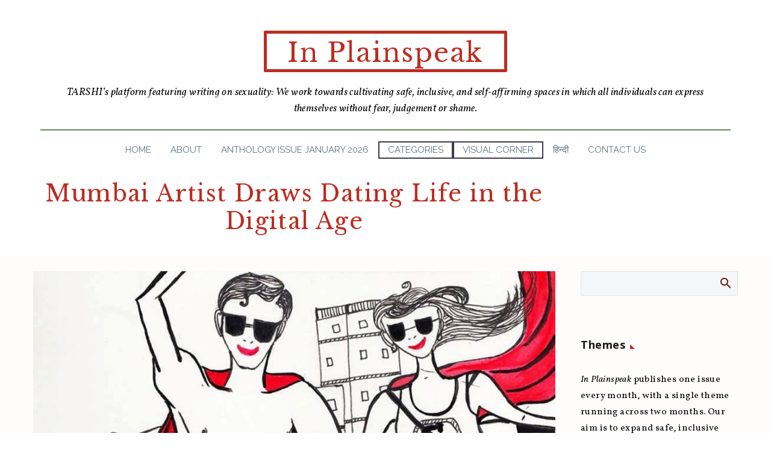

--- FILE ---
content_type: text/html; charset=UTF-8
request_url: https://www.tarshi.net/inplainspeak/mumbai-artist-draws-dating-life-digital-age/
body_size: 27736
content:

<!DOCTYPE html>
<!--[if IE 7]>
<html class="ie ie7" lang="en-US" xmlns:og="https://ogp.me/ns#" xmlns:fb="https://ogp.me/ns/fb#">
<![endif]-->
<!--[if IE 8]>
<html class="ie ie8" lang="en-US" xmlns:og="https://ogp.me/ns#" xmlns:fb="https://ogp.me/ns/fb#">
<![endif]-->
<!--[if !(IE 7) | !(IE 8) ]><!-->
<html lang="en-US" xmlns:og="https://ogp.me/ns#" xmlns:fb="https://ogp.me/ns/fb#">
<!--<![endif]-->
<head>
	<meta charset="UTF-8">
	<meta name="viewport" content="width=device-width, initial-scale=1.0" />
	<link rel="profile" href="https://gmpg.org/xfn/11">
	<link rel="pingback" href="https://www.tarshi.net/inplainspeak/xmlrpc.php">
	<style>.tgpli-background-inited { background-image: none !important; }img[data-tgpli-image-inited] { display:none !important;visibility:hidden !important; }</style>		<script type="text/javascript">
			window.tgpLazyItemsOptions = {
				visibilityOffset: 300,
				desktopEnable: true,
				mobileEnable: false			};
			window.tgpQueue = {
				nodes: [],
				add: function(id, data) {
					data = data || {};
					if (window.tgpLazyItems !== undefined) {
						if (this.nodes.length > 0) {
							window.tgpLazyItems.addNodes(this.flushNodes());
						}
						window.tgpLazyItems.addNode({
							node: document.getElementById(id),
							data: data
						});
					} else {
						this.nodes.push({
							node: document.getElementById(id),
							data: data
						});
					}
				},
				flushNodes: function() {
					return this.nodes.splice(0, this.nodes.length);
				}
			};
		</script>
		<script type="text/javascript" async src="https://www.tarshi.net/inplainspeak/wp-content/themes/thegem/js/thegem-pagespeed-lazy-items.js"></script><meta name='robots' content='index, follow, max-image-preview:large, max-snippet:-1, max-video-preview:-1' />

	<!-- This site is optimized with the Yoast SEO plugin v20.13 - https://yoast.com/wordpress/plugins/seo/ -->
	<title>Mumbai Artist Draws Dating Life in the Digital Age</title>
	<link rel="canonical" href="https://www.tarshi.net/inplainspeak/mumbai-artist-draws-dating-life-digital-age/" />
	<meta property="og:locale" content="en_US" />
	<meta property="og:type" content="article" />
	<meta property="og:title" content="Mumbai Artist Draws Dating Life in the Digital Age" />
	<meta property="og:description" content="All this online dating activity must surely produce amusing stories. It was with this thought that Mumbai-based writer and illustrator Indu Kumar set about her art project #100IndianTinderTales." />
	<meta property="og:url" content="https://www.tarshi.net/inplainspeak/mumbai-artist-draws-dating-life-digital-age/" />
	<meta property="og:site_name" content="In Plainspeak" />
	<meta property="article:publisher" content="https://www.facebook.com/tarshi.ngo" />
	<meta property="article:published_time" content="2017-06-01T05:30:12+00:00" />
	<meta property="article:modified_time" content="2019-03-25T09:25:27+00:00" />
	<meta property="og:image" content="https://www.tarshi.net/inplainspeak/wp-content/uploads/2017/05/1-7.jpg" />
	<meta property="og:image:width" content="950" />
	<meta property="og:image:height" content="534" />
	<meta property="og:image:type" content="image/jpeg" />
	<meta name="author" content="Curated Content" />
	<meta name="twitter:card" content="summary_large_image" />
	<meta name="twitter:creator" content="@tarshingo" />
	<meta name="twitter:site" content="@tarshingo" />
	<script type="application/ld+json" class="yoast-schema-graph">{"@context":"https://schema.org","@graph":[{"@type":"WebPage","@id":"https://www.tarshi.net/inplainspeak/mumbai-artist-draws-dating-life-digital-age/","url":"https://www.tarshi.net/inplainspeak/mumbai-artist-draws-dating-life-digital-age/","name":"Mumbai Artist Draws Dating Life in the Digital Age","isPartOf":{"@id":"https://www.tarshi.net/inplainspeak/#website"},"primaryImageOfPage":{"@id":"https://www.tarshi.net/inplainspeak/mumbai-artist-draws-dating-life-digital-age/#primaryimage"},"image":{"@id":"https://www.tarshi.net/inplainspeak/mumbai-artist-draws-dating-life-digital-age/#primaryimage"},"thumbnailUrl":"https://www.tarshi.net/inplainspeak/wp-content/uploads/2017/05/1-7.jpg","datePublished":"2017-06-01T05:30:12+00:00","dateModified":"2019-03-25T09:25:27+00:00","author":{"@id":"https://www.tarshi.net/inplainspeak/#/schema/person/5900f082eab294c6be7570b6c46390d8"},"breadcrumb":{"@id":"https://www.tarshi.net/inplainspeak/mumbai-artist-draws-dating-life-digital-age/#breadcrumb"},"inLanguage":"en-US","potentialAction":[{"@type":"ReadAction","target":["https://www.tarshi.net/inplainspeak/mumbai-artist-draws-dating-life-digital-age/"]}]},{"@type":"ImageObject","inLanguage":"en-US","@id":"https://www.tarshi.net/inplainspeak/mumbai-artist-draws-dating-life-digital-age/#primaryimage","url":"https://www.tarshi.net/inplainspeak/wp-content/uploads/2017/05/1-7.jpg","contentUrl":"https://www.tarshi.net/inplainspeak/wp-content/uploads/2017/05/1-7.jpg","width":950,"height":534,"caption":"Its cartoon of a guy wearing onky an underwear and a red cape (like superman) and a girl is holding his hand wearing a t-shirt with S written on it, she's also wearing a cape. Both of them are wearing sunglasses.The background of the image features buildings and cars."},{"@type":"BreadcrumbList","@id":"https://www.tarshi.net/inplainspeak/mumbai-artist-draws-dating-life-digital-age/#breadcrumb","itemListElement":[{"@type":"ListItem","position":1,"name":"Home","item":"https://www.tarshi.net/inplainspeak/"},{"@type":"ListItem","position":2,"name":"Mumbai Artist Draws Dating Life in the Digital Age"}]},{"@type":"WebSite","@id":"https://www.tarshi.net/inplainspeak/#website","url":"https://www.tarshi.net/inplainspeak/","name":"In Plainspeak","description":"A digital magazine on sexuality, based in the Global South: We are working towards cultivating safe, inclusive, and self-affirming spaces in which all individuals can express themselves without fear, judgement or shame","potentialAction":[{"@type":"SearchAction","target":{"@type":"EntryPoint","urlTemplate":"https://www.tarshi.net/inplainspeak/?s={search_term_string}"},"query-input":"required name=search_term_string"}],"inLanguage":"en-US"},{"@type":"Person","@id":"https://www.tarshi.net/inplainspeak/#/schema/person/5900f082eab294c6be7570b6c46390d8","name":"Curated Content","image":{"@type":"ImageObject","inLanguage":"en-US","@id":"https://www.tarshi.net/inplainspeak/#/schema/person/image/","url":"https://secure.gravatar.com/avatar/1df75dc8b386f4a6d38eea3f280ea655?s=96&d=blank&r=g","contentUrl":"https://secure.gravatar.com/avatar/1df75dc8b386f4a6d38eea3f280ea655?s=96&d=blank&r=g","caption":"Curated Content"},"description":"Every month, In Plainspeak curates content from the web relating to our monthly theme","url":"https://www.tarshi.net/inplainspeak/author/curated-content/"}]}</script>
	<!-- / Yoast SEO plugin. -->


<link rel='dns-prefetch' href='//fonts.googleapis.com' />
<link rel="alternate" type="application/rss+xml" title="In Plainspeak &raquo; Feed" href="https://www.tarshi.net/inplainspeak/feed/" />
<link rel="alternate" type="application/rss+xml" title="In Plainspeak &raquo; Comments Feed" href="https://www.tarshi.net/inplainspeak/comments/feed/" />
<link rel="alternate" type="application/rss+xml" title="In Plainspeak &raquo; Mumbai Artist Draws Dating Life in the Digital Age Comments Feed" href="https://www.tarshi.net/inplainspeak/mumbai-artist-draws-dating-life-digital-age/feed/" />
<script type="text/javascript">
window._wpemojiSettings = {"baseUrl":"https:\/\/s.w.org\/images\/core\/emoji\/14.0.0\/72x72\/","ext":".png","svgUrl":"https:\/\/s.w.org\/images\/core\/emoji\/14.0.0\/svg\/","svgExt":".svg","source":{"concatemoji":"https:\/\/www.tarshi.net\/inplainspeak\/wp-includes\/js\/wp-emoji-release.min.js?ver=6.2.8"}};
/*! This file is auto-generated */
!function(e,a,t){var n,r,o,i=a.createElement("canvas"),p=i.getContext&&i.getContext("2d");function s(e,t){p.clearRect(0,0,i.width,i.height),p.fillText(e,0,0);e=i.toDataURL();return p.clearRect(0,0,i.width,i.height),p.fillText(t,0,0),e===i.toDataURL()}function c(e){var t=a.createElement("script");t.src=e,t.defer=t.type="text/javascript",a.getElementsByTagName("head")[0].appendChild(t)}for(o=Array("flag","emoji"),t.supports={everything:!0,everythingExceptFlag:!0},r=0;r<o.length;r++)t.supports[o[r]]=function(e){if(p&&p.fillText)switch(p.textBaseline="top",p.font="600 32px Arial",e){case"flag":return s("\ud83c\udff3\ufe0f\u200d\u26a7\ufe0f","\ud83c\udff3\ufe0f\u200b\u26a7\ufe0f")?!1:!s("\ud83c\uddfa\ud83c\uddf3","\ud83c\uddfa\u200b\ud83c\uddf3")&&!s("\ud83c\udff4\udb40\udc67\udb40\udc62\udb40\udc65\udb40\udc6e\udb40\udc67\udb40\udc7f","\ud83c\udff4\u200b\udb40\udc67\u200b\udb40\udc62\u200b\udb40\udc65\u200b\udb40\udc6e\u200b\udb40\udc67\u200b\udb40\udc7f");case"emoji":return!s("\ud83e\udef1\ud83c\udffb\u200d\ud83e\udef2\ud83c\udfff","\ud83e\udef1\ud83c\udffb\u200b\ud83e\udef2\ud83c\udfff")}return!1}(o[r]),t.supports.everything=t.supports.everything&&t.supports[o[r]],"flag"!==o[r]&&(t.supports.everythingExceptFlag=t.supports.everythingExceptFlag&&t.supports[o[r]]);t.supports.everythingExceptFlag=t.supports.everythingExceptFlag&&!t.supports.flag,t.DOMReady=!1,t.readyCallback=function(){t.DOMReady=!0},t.supports.everything||(n=function(){t.readyCallback()},a.addEventListener?(a.addEventListener("DOMContentLoaded",n,!1),e.addEventListener("load",n,!1)):(e.attachEvent("onload",n),a.attachEvent("onreadystatechange",function(){"complete"===a.readyState&&t.readyCallback()})),(e=t.source||{}).concatemoji?c(e.concatemoji):e.wpemoji&&e.twemoji&&(c(e.twemoji),c(e.wpemoji)))}(window,document,window._wpemojiSettings);
</script>
<style type="text/css">
img.wp-smiley,
img.emoji {
	display: inline !important;
	border: none !important;
	box-shadow: none !important;
	height: 1em !important;
	width: 1em !important;
	margin: 0 0.07em !important;
	vertical-align: -0.1em !important;
	background: none !important;
	padding: 0 !important;
}
</style>
	<link rel='stylesheet' id='thegem-preloader-css' href='https://www.tarshi.net/inplainspeak/wp-content/themes/thegem/css/thegem-preloader.css?ver=5.10.5.1' type='text/css' media='all' />
<style id='thegem-preloader-inline-css' type='text/css'>

		body:not(.compose-mode) .gem-icon-style-gradient span,
		body:not(.compose-mode) .gem-icon .gem-icon-half-1,
		body:not(.compose-mode) .gem-icon .gem-icon-half-2 {
			opacity: 0 !important;
			}
</style>
<link rel='stylesheet' id='thegem-reset-css' href='https://www.tarshi.net/inplainspeak/wp-content/themes/thegem/css/thegem-reset.css?ver=5.10.5.1' type='text/css' media='all' />
<link rel='stylesheet' id='thegem-grid-css' href='https://www.tarshi.net/inplainspeak/wp-content/themes/thegem/css/thegem-grid.css?ver=5.10.5.1' type='text/css' media='all' />
<link rel='stylesheet' id='thegem-custom-header-css' href='https://www.tarshi.net/inplainspeak/wp-content/themes/thegem/css/thegem-custom-header.css?ver=5.10.5.1' type='text/css' media='all' />
<link rel='stylesheet' id='thegem-style-css' href='https://www.tarshi.net/inplainspeak/wp-content/themes/thegem/style.css?ver=6.2.8' type='text/css' media='all' />
<link rel='stylesheet' id='thegem-widgets-css' href='https://www.tarshi.net/inplainspeak/wp-content/themes/thegem/css/thegem-widgets.css?ver=5.10.5.1' type='text/css' media='all' />
<link rel='stylesheet' id='thegem-new-css-css' href='https://www.tarshi.net/inplainspeak/wp-content/themes/thegem/css/thegem-new-css.css?ver=5.10.5.1' type='text/css' media='all' />
<link rel='stylesheet' id='perevazka-css-css-css' href='https://www.tarshi.net/inplainspeak/wp-content/themes/thegem/css/thegem-perevazka-css.css?ver=5.10.5.1' type='text/css' media='all' />
<link rel='stylesheet' id='thegem-google-fonts-css' href='//fonts.googleapis.com/css?family=Vollkorn%3A400%2C500%2C600%2C700%2C800%2C900%2C400italic%2C500italic%2C600italic%2C700italic%2C800italic%2C900italic%7COpen+Sans%3A300%2C400%2C500%2C600%2C700%2C800%2C300italic%2C400italic%2C500italic%2C600italic%2C700italic%2C800italic%7CLibre+Baskerville%3A400%2C400italic%2C700%7CRaleway%3A100%2C200%2C300%2C400%2C500%2C600%2C700%2C800%2C900%2C100italic%2C200italic%2C300italic%2C400italic%2C500italic%2C600italic%2C700italic%2C800italic%2C900italic%7CSource+Sans+Pro%3A200%2C200italic%2C300%2C300italic%2C400%2C400italic%2C600%2C600italic%2C700%2C700italic%2C900%2C900italic%7CMontserrat%3A100%2C200%2C300%2C400%2C500%2C600%2C700%2C800%2C900%2C100italic%2C200italic%2C300italic%2C400italic%2C500italic%2C600italic%2C700italic%2C800italic%2C900italic&#038;subset=cyrillic%2Ccyrillic-ext%2Cgreek%2Clatin%2Clatin-ext%2Cvietnamese%2Cgreek-ext%2Chebrew%2Cmath%2Csymbols%2Cthai&#038;ver=6.2.8' type='text/css' media='all' />
<link rel='stylesheet' id='thegem-custom-css' href='https://www.tarshi.net/inplainspeak/wp-content/uploads/thegem/css/custom-rImupX2a.css?ver=5.10.5.1' type='text/css' media='all' />
<style id='thegem-custom-inline-css' type='text/css'>
.vc_custom_1664430496468{border-radius: 2px !important;}.vc_custom_1663766695330{margin-right: 30px !important;margin-left: 30px !important;padding-top: 20px !important;}.vc_custom_1736745220430{border-top-width: 5px !important;border-right-width: 5px !important;border-bottom-width: 5px !important;border-left-width: 5px !important;padding-top: 5px !important;border-left-color: #be2c20 !important;border-left-style: solid !important;border-right-color: #be2c20 !important;border-right-style: solid !important;border-top-color: #be2c20 !important;border-top-style: solid !important;border-bottom-color: #be2c20 !important;border-bottom-style: solid !important;border-radius: 2px !important;}.vc_custom_1663766695330{margin-right: 30px !important;margin-left: 30px !important;padding-top: 20px !important;}
.vc_custom_1663833577597{background-color: #000000 !important;}
body .breadcrumbs,body .breadcrumbs a,body .bc-devider:before {color: #FFFFFFFF;}body .breadcrumbs .current {	color: #E7FF89FF;	border-bottom: 3px solid #E7FF89FF;}body .breadcrumbs a:hover {	color: #E7FF89FF;}body .page-title-block .breadcrumbs-container{	text-align: center;}.page-breadcrumbs{	position: relative;	display: flex;	width: 100%;	align-items: center;	min-height: 70px;	z-index: 1;}.fullwidth-content > .page-breadcrumbs {	padding-left: 21px;	padding-right: 21px;}.page-breadcrumbs.page-breadcrumbs--left{	justify-content: flex-start;	text-align: left;}.page-breadcrumbs.page-breadcrumbs--center{	justify-content: center;	text-align: center;}.page-breadcrumbs.page-breadcrumbs--right{	justify-content: flex-end;	text-align: right;}.page-breadcrumbs ul{	display: flex;	flex-wrap: wrap;	padding: 0;	margin: 0;	list-style-type: none;}.page-breadcrumbs ul li{	position: relative;}.page-breadcrumbs ul li:not(:last-child){	padding-right: 20px;	margin-right: 5px;}.page-breadcrumbs ul li:not(:last-child):after{	font-family: 'thegem-icons';	content: '\e601';	position: absolute;	right: 0;	top: 50%;	transform: translateY(-50%);	line-height: 1;}.page-breadcrumbs ul li a,.page-breadcrumbs ul li:not(:last-child):after{	color: #99A9B5FF;}.page-breadcrumbs ul li{	color: #3C3950FF;}.page-breadcrumbs ul li a:hover{	color: #3C3950FF;}.block-content {padding-top: 25px;background-color: #FFFCFCFF;background-image: none;}.block-content:last-of-type {padding-bottom: 25px;}.gem-slideshow,.slideshow-preloader {background-color: #FFFCFCFF;}#top-area {	display: none;}:root {	--header-builder-light-color: #FFFFFF;}@media (max-width: 991px) {#page-title {}.page-title-inner, body .breadcrumbs{padding-left: 0px;padding-right: 0px;}.page-title-excerpt {margin-top: 18px;}#page-title .page-title-title {margin-top: 0px;}.block-content {}.block-content:last-of-type {}#top-area {	display: block;}}@media (max-width: 767px) {#page-title {}.page-title-inner,body .breadcrumbs{padding-left: 0px;padding-right: 0px;}.page-title-excerpt {margin-top: 18px;}#page-title .page-title-title {margin-top: 0px;}.block-content {}.block-content:last-of-type {}#top-area {	display: none;}}
</style>
<link rel='stylesheet' id='js_composer_front-css' href='https://www.tarshi.net/inplainspeak/wp-content/plugins/js_composer/assets/css/js_composer.min.css?ver=8.6.1' type='text/css' media='all' />
<link rel='stylesheet' id='thegem_js_composer_front-css' href='https://www.tarshi.net/inplainspeak/wp-content/themes/thegem/css/thegem-js_composer_columns.css?ver=5.10.5.1' type='text/css' media='all' />
<link rel='stylesheet' id='thegem-additional-blog-1-css' href='https://www.tarshi.net/inplainspeak/wp-content/themes/thegem/css/thegem-additional-blog-1.css?ver=5.10.5.1' type='text/css' media='all' />
<link rel='stylesheet' id='thegem-te-menu-css' href='https://www.tarshi.net/inplainspeak/wp-content/plugins/thegem-elements/inc/templates/elements/menu/css/menu.css?ver=6.2.8' type='text/css' media='all' />
<link rel='stylesheet' id='thegem-te-menu-default-css' href='https://www.tarshi.net/inplainspeak/wp-content/plugins/thegem-elements/inc/templates/elements/menu/css/menu-default.css?ver=6.2.8' type='text/css' media='all' />
<link rel='stylesheet' id='thegem-te-menu-mobile-default-css' href='https://www.tarshi.net/inplainspeak/wp-content/plugins/thegem-elements/inc/templates/elements/menu/css/menu-mobile-default.css?ver=6.2.8' type='text/css' media='all' />
<link rel='stylesheet' id='icons-thegem-header-css' href='https://www.tarshi.net/inplainspeak/wp-content/themes/thegem/css/icons-thegem-header.css?ver=5.10.5.1' type='text/css' media='all' />
<link rel='stylesheet' id='thegem-te-icon-css' href='https://www.tarshi.net/inplainspeak/wp-content/plugins/thegem-elements/inc/templates/elements/icon/css/icon.css?ver=6.2.8' type='text/css' media='all' />
<link rel='stylesheet' id='jquery-fancybox-css' href='https://www.tarshi.net/inplainspeak/wp-content/themes/thegem/js/fancyBox/jquery.fancybox.min.css?ver=5.10.5.1' type='text/css' media='all' />
<link rel='stylesheet' id='thegem-vc_elements-css' href='https://www.tarshi.net/inplainspeak/wp-content/themes/thegem/css/thegem-vc_elements.css?ver=5.10.5.1' type='text/css' media='all' />
<link rel='stylesheet' id='wp-block-library-css' href='https://www.tarshi.net/inplainspeak/wp-includes/css/dist/block-library/style.min.css?ver=6.2.8' type='text/css' media='all' />
<style id='pdfemb-pdf-embedder-viewer-style-inline-css' type='text/css'>
.wp-block-pdfemb-pdf-embedder-viewer{max-width:none}

</style>
<link rel='stylesheet' id='classic-theme-styles-css' href='https://www.tarshi.net/inplainspeak/wp-includes/css/classic-themes.min.css?ver=6.2.8' type='text/css' media='all' />
<style id='global-styles-inline-css' type='text/css'>
body{--wp--preset--color--black: #000000;--wp--preset--color--cyan-bluish-gray: #abb8c3;--wp--preset--color--white: #ffffff;--wp--preset--color--pale-pink: #f78da7;--wp--preset--color--vivid-red: #cf2e2e;--wp--preset--color--luminous-vivid-orange: #ff6900;--wp--preset--color--luminous-vivid-amber: #fcb900;--wp--preset--color--light-green-cyan: #7bdcb5;--wp--preset--color--vivid-green-cyan: #00d084;--wp--preset--color--pale-cyan-blue: #8ed1fc;--wp--preset--color--vivid-cyan-blue: #0693e3;--wp--preset--color--vivid-purple: #9b51e0;--wp--preset--gradient--vivid-cyan-blue-to-vivid-purple: linear-gradient(135deg,rgba(6,147,227,1) 0%,rgb(155,81,224) 100%);--wp--preset--gradient--light-green-cyan-to-vivid-green-cyan: linear-gradient(135deg,rgb(122,220,180) 0%,rgb(0,208,130) 100%);--wp--preset--gradient--luminous-vivid-amber-to-luminous-vivid-orange: linear-gradient(135deg,rgba(252,185,0,1) 0%,rgba(255,105,0,1) 100%);--wp--preset--gradient--luminous-vivid-orange-to-vivid-red: linear-gradient(135deg,rgba(255,105,0,1) 0%,rgb(207,46,46) 100%);--wp--preset--gradient--very-light-gray-to-cyan-bluish-gray: linear-gradient(135deg,rgb(238,238,238) 0%,rgb(169,184,195) 100%);--wp--preset--gradient--cool-to-warm-spectrum: linear-gradient(135deg,rgb(74,234,220) 0%,rgb(151,120,209) 20%,rgb(207,42,186) 40%,rgb(238,44,130) 60%,rgb(251,105,98) 80%,rgb(254,248,76) 100%);--wp--preset--gradient--blush-light-purple: linear-gradient(135deg,rgb(255,206,236) 0%,rgb(152,150,240) 100%);--wp--preset--gradient--blush-bordeaux: linear-gradient(135deg,rgb(254,205,165) 0%,rgb(254,45,45) 50%,rgb(107,0,62) 100%);--wp--preset--gradient--luminous-dusk: linear-gradient(135deg,rgb(255,203,112) 0%,rgb(199,81,192) 50%,rgb(65,88,208) 100%);--wp--preset--gradient--pale-ocean: linear-gradient(135deg,rgb(255,245,203) 0%,rgb(182,227,212) 50%,rgb(51,167,181) 100%);--wp--preset--gradient--electric-grass: linear-gradient(135deg,rgb(202,248,128) 0%,rgb(113,206,126) 100%);--wp--preset--gradient--midnight: linear-gradient(135deg,rgb(2,3,129) 0%,rgb(40,116,252) 100%);--wp--preset--duotone--dark-grayscale: url('#wp-duotone-dark-grayscale');--wp--preset--duotone--grayscale: url('#wp-duotone-grayscale');--wp--preset--duotone--purple-yellow: url('#wp-duotone-purple-yellow');--wp--preset--duotone--blue-red: url('#wp-duotone-blue-red');--wp--preset--duotone--midnight: url('#wp-duotone-midnight');--wp--preset--duotone--magenta-yellow: url('#wp-duotone-magenta-yellow');--wp--preset--duotone--purple-green: url('#wp-duotone-purple-green');--wp--preset--duotone--blue-orange: url('#wp-duotone-blue-orange');--wp--preset--font-size--small: 13px;--wp--preset--font-size--medium: 20px;--wp--preset--font-size--large: 36px;--wp--preset--font-size--x-large: 42px;--wp--preset--spacing--20: 0.44rem;--wp--preset--spacing--30: 0.67rem;--wp--preset--spacing--40: 1rem;--wp--preset--spacing--50: 1.5rem;--wp--preset--spacing--60: 2.25rem;--wp--preset--spacing--70: 3.38rem;--wp--preset--spacing--80: 5.06rem;--wp--preset--shadow--natural: 6px 6px 9px rgba(0, 0, 0, 0.2);--wp--preset--shadow--deep: 12px 12px 50px rgba(0, 0, 0, 0.4);--wp--preset--shadow--sharp: 6px 6px 0px rgba(0, 0, 0, 0.2);--wp--preset--shadow--outlined: 6px 6px 0px -3px rgba(255, 255, 255, 1), 6px 6px rgba(0, 0, 0, 1);--wp--preset--shadow--crisp: 6px 6px 0px rgba(0, 0, 0, 1);}:where(.is-layout-flex){gap: 0.5em;}body .is-layout-flow > .alignleft{float: left;margin-inline-start: 0;margin-inline-end: 2em;}body .is-layout-flow > .alignright{float: right;margin-inline-start: 2em;margin-inline-end: 0;}body .is-layout-flow > .aligncenter{margin-left: auto !important;margin-right: auto !important;}body .is-layout-constrained > .alignleft{float: left;margin-inline-start: 0;margin-inline-end: 2em;}body .is-layout-constrained > .alignright{float: right;margin-inline-start: 2em;margin-inline-end: 0;}body .is-layout-constrained > .aligncenter{margin-left: auto !important;margin-right: auto !important;}body .is-layout-constrained > :where(:not(.alignleft):not(.alignright):not(.alignfull)){max-width: var(--wp--style--global--content-size);margin-left: auto !important;margin-right: auto !important;}body .is-layout-constrained > .alignwide{max-width: var(--wp--style--global--wide-size);}body .is-layout-flex{display: flex;}body .is-layout-flex{flex-wrap: wrap;align-items: center;}body .is-layout-flex > *{margin: 0;}:where(.wp-block-columns.is-layout-flex){gap: 2em;}.has-black-color{color: var(--wp--preset--color--black) !important;}.has-cyan-bluish-gray-color{color: var(--wp--preset--color--cyan-bluish-gray) !important;}.has-white-color{color: var(--wp--preset--color--white) !important;}.has-pale-pink-color{color: var(--wp--preset--color--pale-pink) !important;}.has-vivid-red-color{color: var(--wp--preset--color--vivid-red) !important;}.has-luminous-vivid-orange-color{color: var(--wp--preset--color--luminous-vivid-orange) !important;}.has-luminous-vivid-amber-color{color: var(--wp--preset--color--luminous-vivid-amber) !important;}.has-light-green-cyan-color{color: var(--wp--preset--color--light-green-cyan) !important;}.has-vivid-green-cyan-color{color: var(--wp--preset--color--vivid-green-cyan) !important;}.has-pale-cyan-blue-color{color: var(--wp--preset--color--pale-cyan-blue) !important;}.has-vivid-cyan-blue-color{color: var(--wp--preset--color--vivid-cyan-blue) !important;}.has-vivid-purple-color{color: var(--wp--preset--color--vivid-purple) !important;}.has-black-background-color{background-color: var(--wp--preset--color--black) !important;}.has-cyan-bluish-gray-background-color{background-color: var(--wp--preset--color--cyan-bluish-gray) !important;}.has-white-background-color{background-color: var(--wp--preset--color--white) !important;}.has-pale-pink-background-color{background-color: var(--wp--preset--color--pale-pink) !important;}.has-vivid-red-background-color{background-color: var(--wp--preset--color--vivid-red) !important;}.has-luminous-vivid-orange-background-color{background-color: var(--wp--preset--color--luminous-vivid-orange) !important;}.has-luminous-vivid-amber-background-color{background-color: var(--wp--preset--color--luminous-vivid-amber) !important;}.has-light-green-cyan-background-color{background-color: var(--wp--preset--color--light-green-cyan) !important;}.has-vivid-green-cyan-background-color{background-color: var(--wp--preset--color--vivid-green-cyan) !important;}.has-pale-cyan-blue-background-color{background-color: var(--wp--preset--color--pale-cyan-blue) !important;}.has-vivid-cyan-blue-background-color{background-color: var(--wp--preset--color--vivid-cyan-blue) !important;}.has-vivid-purple-background-color{background-color: var(--wp--preset--color--vivid-purple) !important;}.has-black-border-color{border-color: var(--wp--preset--color--black) !important;}.has-cyan-bluish-gray-border-color{border-color: var(--wp--preset--color--cyan-bluish-gray) !important;}.has-white-border-color{border-color: var(--wp--preset--color--white) !important;}.has-pale-pink-border-color{border-color: var(--wp--preset--color--pale-pink) !important;}.has-vivid-red-border-color{border-color: var(--wp--preset--color--vivid-red) !important;}.has-luminous-vivid-orange-border-color{border-color: var(--wp--preset--color--luminous-vivid-orange) !important;}.has-luminous-vivid-amber-border-color{border-color: var(--wp--preset--color--luminous-vivid-amber) !important;}.has-light-green-cyan-border-color{border-color: var(--wp--preset--color--light-green-cyan) !important;}.has-vivid-green-cyan-border-color{border-color: var(--wp--preset--color--vivid-green-cyan) !important;}.has-pale-cyan-blue-border-color{border-color: var(--wp--preset--color--pale-cyan-blue) !important;}.has-vivid-cyan-blue-border-color{border-color: var(--wp--preset--color--vivid-cyan-blue) !important;}.has-vivid-purple-border-color{border-color: var(--wp--preset--color--vivid-purple) !important;}.has-vivid-cyan-blue-to-vivid-purple-gradient-background{background: var(--wp--preset--gradient--vivid-cyan-blue-to-vivid-purple) !important;}.has-light-green-cyan-to-vivid-green-cyan-gradient-background{background: var(--wp--preset--gradient--light-green-cyan-to-vivid-green-cyan) !important;}.has-luminous-vivid-amber-to-luminous-vivid-orange-gradient-background{background: var(--wp--preset--gradient--luminous-vivid-amber-to-luminous-vivid-orange) !important;}.has-luminous-vivid-orange-to-vivid-red-gradient-background{background: var(--wp--preset--gradient--luminous-vivid-orange-to-vivid-red) !important;}.has-very-light-gray-to-cyan-bluish-gray-gradient-background{background: var(--wp--preset--gradient--very-light-gray-to-cyan-bluish-gray) !important;}.has-cool-to-warm-spectrum-gradient-background{background: var(--wp--preset--gradient--cool-to-warm-spectrum) !important;}.has-blush-light-purple-gradient-background{background: var(--wp--preset--gradient--blush-light-purple) !important;}.has-blush-bordeaux-gradient-background{background: var(--wp--preset--gradient--blush-bordeaux) !important;}.has-luminous-dusk-gradient-background{background: var(--wp--preset--gradient--luminous-dusk) !important;}.has-pale-ocean-gradient-background{background: var(--wp--preset--gradient--pale-ocean) !important;}.has-electric-grass-gradient-background{background: var(--wp--preset--gradient--electric-grass) !important;}.has-midnight-gradient-background{background: var(--wp--preset--gradient--midnight) !important;}.has-small-font-size{font-size: var(--wp--preset--font-size--small) !important;}.has-medium-font-size{font-size: var(--wp--preset--font-size--medium) !important;}.has-large-font-size{font-size: var(--wp--preset--font-size--large) !important;}.has-x-large-font-size{font-size: var(--wp--preset--font-size--x-large) !important;}
.wp-block-navigation a:where(:not(.wp-element-button)){color: inherit;}
:where(.wp-block-columns.is-layout-flex){gap: 2em;}
.wp-block-pullquote{font-size: 1.5em;line-height: 1.6;}
</style>
<link rel='stylesheet' id='avatar-manager-css' href='https://www.tarshi.net/inplainspeak/wp-content/plugins/avatar-manager/assets/css/avatar-manager.min.css?ver=1.2.1' type='text/css' media='all' />
<link rel='stylesheet' id='mc4wp-form-themes-css' href='https://www.tarshi.net/inplainspeak/wp-content/plugins/mailchimp-for-wp/assets/css/form-themes.css?ver=4.10.6' type='text/css' media='all' />
<script type="text/javascript">function fullHeightRow() {
			var fullHeight,
				offsetTop,
				element = document.getElementsByClassName('vc_row-o-full-height')[0];
			if (element) {
				fullHeight = window.innerHeight;
				offsetTop = window.pageYOffset + element.getBoundingClientRect().top;
				if (offsetTop < fullHeight) {
					fullHeight = 100 - offsetTop / (fullHeight / 100);
					element.style.minHeight = fullHeight + 'vh'
				}
			}
		}</script><!--[if lt IE 9]>
<script type='text/javascript' src='https://www.tarshi.net/inplainspeak/wp-content/themes/thegem/js/html5.js?ver=5.10.5.1' id='html5-js'></script>
<![endif]-->
<script type='text/javascript' src='https://www.tarshi.net/inplainspeak/wp-includes/js/jquery/jquery.min.js?ver=3.6.4' id='jquery-core-js'></script>
<script type='text/javascript' src='https://www.tarshi.net/inplainspeak/wp-includes/js/jquery/jquery-migrate.min.js?ver=3.4.0' id='jquery-migrate-js'></script>
<script type='text/javascript' src='https://www.tarshi.net/inplainspeak/wp-content/plugins/avatar-manager/assets/js/avatar-manager.min.js?ver=1.2.1' id='avatar-manager-js'></script>
<script></script><link rel="https://api.w.org/" href="https://www.tarshi.net/inplainspeak/wp-json/" /><link rel="alternate" type="application/json" href="https://www.tarshi.net/inplainspeak/wp-json/wp/v2/posts/11678" /><link rel="EditURI" type="application/rsd+xml" title="RSD" href="https://www.tarshi.net/inplainspeak/xmlrpc.php?rsd" />
<link rel="wlwmanifest" type="application/wlwmanifest+xml" href="https://www.tarshi.net/inplainspeak/wp-includes/wlwmanifest.xml" />
<meta name="generator" content="WordPress 6.2.8" />
<link rel='shortlink' href='https://www.tarshi.net/inplainspeak/?p=11678' />
<link rel="alternate" type="application/json+oembed" href="https://www.tarshi.net/inplainspeak/wp-json/oembed/1.0/embed?url=https%3A%2F%2Fwww.tarshi.net%2Finplainspeak%2Fmumbai-artist-draws-dating-life-digital-age%2F" />
<link rel="alternate" type="text/xml+oembed" href="https://www.tarshi.net/inplainspeak/wp-json/oembed/1.0/embed?url=https%3A%2F%2Fwww.tarshi.net%2Finplainspeak%2Fmumbai-artist-draws-dating-life-digital-age%2F&#038;format=xml" />
<meta name="generator" content="Powered by WPBakery Page Builder - drag and drop page builder for WordPress."/>
<link rel="icon" href="https://www.tarshi.net/inplainspeak/wp-content/uploads/2022/09/TARSHI-1.png" sizes="32x32" />
<link rel="icon" href="https://www.tarshi.net/inplainspeak/wp-content/uploads/2022/09/TARSHI-1.png" sizes="192x192" />
<link rel="apple-touch-icon" href="https://www.tarshi.net/inplainspeak/wp-content/uploads/2022/09/TARSHI-1.png" />
<meta name="msapplication-TileImage" content="https://www.tarshi.net/inplainspeak/wp-content/uploads/2022/09/TARSHI-1.png" />
<script>if(document.querySelector('[data-type="vc_custom-css"]')) {document.head.appendChild(document.querySelector('[data-type="vc_custom-css"]'));}</script><noscript><style> .wpb_animate_when_almost_visible { opacity: 1; }</style></noscript>	
<!-- Google tag (gtag.js) -->
<script async src="https://www.googletagmanager.com/gtag/js?id=G-26BZ39VMZB"></script>
<script>
  window.dataLayer = window.dataLayer || [];
  function gtag(){dataLayer.push(arguments);}
  gtag('js', new Date());

  gtag('config', 'G-26BZ39VMZB');
</script>	
</head>


<body class="post-template-default single single-post postid-11678 single-format-standard wpb-js-composer js-comp-ver-8.6.1 vc_responsive">
<svg xmlns="http://www.w3.org/2000/svg" viewBox="0 0 0 0" width="0" height="0" focusable="false" role="none" style="visibility: hidden; position: absolute; left: -9999px; overflow: hidden;" ><defs><filter id="wp-duotone-dark-grayscale"><feColorMatrix color-interpolation-filters="sRGB" type="matrix" values=" .299 .587 .114 0 0 .299 .587 .114 0 0 .299 .587 .114 0 0 .299 .587 .114 0 0 " /><feComponentTransfer color-interpolation-filters="sRGB" ><feFuncR type="table" tableValues="0 0.49803921568627" /><feFuncG type="table" tableValues="0 0.49803921568627" /><feFuncB type="table" tableValues="0 0.49803921568627" /><feFuncA type="table" tableValues="1 1" /></feComponentTransfer><feComposite in2="SourceGraphic" operator="in" /></filter></defs></svg><svg xmlns="http://www.w3.org/2000/svg" viewBox="0 0 0 0" width="0" height="0" focusable="false" role="none" style="visibility: hidden; position: absolute; left: -9999px; overflow: hidden;" ><defs><filter id="wp-duotone-grayscale"><feColorMatrix color-interpolation-filters="sRGB" type="matrix" values=" .299 .587 .114 0 0 .299 .587 .114 0 0 .299 .587 .114 0 0 .299 .587 .114 0 0 " /><feComponentTransfer color-interpolation-filters="sRGB" ><feFuncR type="table" tableValues="0 1" /><feFuncG type="table" tableValues="0 1" /><feFuncB type="table" tableValues="0 1" /><feFuncA type="table" tableValues="1 1" /></feComponentTransfer><feComposite in2="SourceGraphic" operator="in" /></filter></defs></svg><svg xmlns="http://www.w3.org/2000/svg" viewBox="0 0 0 0" width="0" height="0" focusable="false" role="none" style="visibility: hidden; position: absolute; left: -9999px; overflow: hidden;" ><defs><filter id="wp-duotone-purple-yellow"><feColorMatrix color-interpolation-filters="sRGB" type="matrix" values=" .299 .587 .114 0 0 .299 .587 .114 0 0 .299 .587 .114 0 0 .299 .587 .114 0 0 " /><feComponentTransfer color-interpolation-filters="sRGB" ><feFuncR type="table" tableValues="0.54901960784314 0.98823529411765" /><feFuncG type="table" tableValues="0 1" /><feFuncB type="table" tableValues="0.71764705882353 0.25490196078431" /><feFuncA type="table" tableValues="1 1" /></feComponentTransfer><feComposite in2="SourceGraphic" operator="in" /></filter></defs></svg><svg xmlns="http://www.w3.org/2000/svg" viewBox="0 0 0 0" width="0" height="0" focusable="false" role="none" style="visibility: hidden; position: absolute; left: -9999px; overflow: hidden;" ><defs><filter id="wp-duotone-blue-red"><feColorMatrix color-interpolation-filters="sRGB" type="matrix" values=" .299 .587 .114 0 0 .299 .587 .114 0 0 .299 .587 .114 0 0 .299 .587 .114 0 0 " /><feComponentTransfer color-interpolation-filters="sRGB" ><feFuncR type="table" tableValues="0 1" /><feFuncG type="table" tableValues="0 0.27843137254902" /><feFuncB type="table" tableValues="0.5921568627451 0.27843137254902" /><feFuncA type="table" tableValues="1 1" /></feComponentTransfer><feComposite in2="SourceGraphic" operator="in" /></filter></defs></svg><svg xmlns="http://www.w3.org/2000/svg" viewBox="0 0 0 0" width="0" height="0" focusable="false" role="none" style="visibility: hidden; position: absolute; left: -9999px; overflow: hidden;" ><defs><filter id="wp-duotone-midnight"><feColorMatrix color-interpolation-filters="sRGB" type="matrix" values=" .299 .587 .114 0 0 .299 .587 .114 0 0 .299 .587 .114 0 0 .299 .587 .114 0 0 " /><feComponentTransfer color-interpolation-filters="sRGB" ><feFuncR type="table" tableValues="0 0" /><feFuncG type="table" tableValues="0 0.64705882352941" /><feFuncB type="table" tableValues="0 1" /><feFuncA type="table" tableValues="1 1" /></feComponentTransfer><feComposite in2="SourceGraphic" operator="in" /></filter></defs></svg><svg xmlns="http://www.w3.org/2000/svg" viewBox="0 0 0 0" width="0" height="0" focusable="false" role="none" style="visibility: hidden; position: absolute; left: -9999px; overflow: hidden;" ><defs><filter id="wp-duotone-magenta-yellow"><feColorMatrix color-interpolation-filters="sRGB" type="matrix" values=" .299 .587 .114 0 0 .299 .587 .114 0 0 .299 .587 .114 0 0 .299 .587 .114 0 0 " /><feComponentTransfer color-interpolation-filters="sRGB" ><feFuncR type="table" tableValues="0.78039215686275 1" /><feFuncG type="table" tableValues="0 0.94901960784314" /><feFuncB type="table" tableValues="0.35294117647059 0.47058823529412" /><feFuncA type="table" tableValues="1 1" /></feComponentTransfer><feComposite in2="SourceGraphic" operator="in" /></filter></defs></svg><svg xmlns="http://www.w3.org/2000/svg" viewBox="0 0 0 0" width="0" height="0" focusable="false" role="none" style="visibility: hidden; position: absolute; left: -9999px; overflow: hidden;" ><defs><filter id="wp-duotone-purple-green"><feColorMatrix color-interpolation-filters="sRGB" type="matrix" values=" .299 .587 .114 0 0 .299 .587 .114 0 0 .299 .587 .114 0 0 .299 .587 .114 0 0 " /><feComponentTransfer color-interpolation-filters="sRGB" ><feFuncR type="table" tableValues="0.65098039215686 0.40392156862745" /><feFuncG type="table" tableValues="0 1" /><feFuncB type="table" tableValues="0.44705882352941 0.4" /><feFuncA type="table" tableValues="1 1" /></feComponentTransfer><feComposite in2="SourceGraphic" operator="in" /></filter></defs></svg><svg xmlns="http://www.w3.org/2000/svg" viewBox="0 0 0 0" width="0" height="0" focusable="false" role="none" style="visibility: hidden; position: absolute; left: -9999px; overflow: hidden;" ><defs><filter id="wp-duotone-blue-orange"><feColorMatrix color-interpolation-filters="sRGB" type="matrix" values=" .299 .587 .114 0 0 .299 .587 .114 0 0 .299 .587 .114 0 0 .299 .587 .114 0 0 " /><feComponentTransfer color-interpolation-filters="sRGB" ><feFuncR type="table" tableValues="0.098039215686275 1" /><feFuncG type="table" tableValues="0 0.66274509803922" /><feFuncB type="table" tableValues="0.84705882352941 0.41960784313725" /><feFuncA type="table" tableValues="1 1" /></feComponentTransfer><feComposite in2="SourceGraphic" operator="in" /></filter></defs></svg>
	<script type="text/javascript">
		var gemSettings = {"isTouch":"","forcedLasyDisabled":"","tabletPortrait":"1","tabletLandscape":"","topAreaMobileDisable":"","parallaxDisabled":"","fillTopArea":"","themePath":"https:\/\/www.tarshi.net\/inplainspeak\/wp-content\/themes\/thegem","rootUrl":"https:\/\/www.tarshi.net\/inplainspeak","mobileEffectsEnabled":"","isRTL":""};
		(function() {
    function isTouchDevice() {
        return (('ontouchstart' in window) ||
            (navigator.MaxTouchPoints > 0) ||
            (navigator.msMaxTouchPoints > 0));
    }

    window.gemSettings.isTouch = isTouchDevice();

    function userAgentDetection() {
        var ua = navigator.userAgent.toLowerCase(),
        platform = navigator.platform.toLowerCase(),
        UA = ua.match(/(opera|ie|firefox|chrome|version)[\s\/:]([\w\d\.]+)?.*?(safari|version[\s\/:]([\w\d\.]+)|$)/) || [null, 'unknown', 0],
        mode = UA[1] == 'ie' && document.documentMode;

        window.gemBrowser = {
            name: (UA[1] == 'version') ? UA[3] : UA[1],
            version: UA[2],
            platform: {
                name: ua.match(/ip(?:ad|od|hone)/) ? 'ios' : (ua.match(/(?:webos|android)/) || platform.match(/mac|win|linux/) || ['other'])[0]
                }
        };
            }

    window.updateGemClientSize = function() {
        if (window.gemOptions == null || window.gemOptions == undefined) {
            window.gemOptions = {
                first: false,
                clientWidth: 0,
                clientHeight: 0,
                innerWidth: -1
            };
        }

        window.gemOptions.clientWidth = window.innerWidth || document.documentElement.clientWidth;
        if (document.body != null && !window.gemOptions.clientWidth) {
            window.gemOptions.clientWidth = document.body.clientWidth;
        }

        window.gemOptions.clientHeight = window.innerHeight || document.documentElement.clientHeight;
        if (document.body != null && !window.gemOptions.clientHeight) {
            window.gemOptions.clientHeight = document.body.clientHeight;
        }
    };

    window.updateGemInnerSize = function(width) {
        window.gemOptions.innerWidth = width != undefined ? width : (document.body != null ? document.body.clientWidth : 0);
    };

    userAgentDetection();
    window.updateGemClientSize(true);

    window.gemSettings.lasyDisabled = window.gemSettings.forcedLasyDisabled || (!window.gemSettings.mobileEffectsEnabled && (window.gemSettings.isTouch || window.gemOptions.clientWidth <= 800));
})();
		(function() {
    if (window.gemBrowser.name == 'safari') {
        try {
            var safariVersion = parseInt(window.gemBrowser.version);
        } catch(e) {
            var safariVersion = 0;
        }
        if (safariVersion >= 9) {
            window.gemSettings.parallaxDisabled = true;
            window.gemSettings.fillTopArea = true;
        }
    }
})();
		(function() {
    var fullwithData = {
        page: null,
        pageWidth: 0,
        pageOffset: {},
        fixVcRow: true,
        pagePaddingLeft: 0
    };

    function updateFullwidthData() {
        fullwithData.pageOffset = fullwithData.page.getBoundingClientRect();
        fullwithData.pageWidth = parseFloat(fullwithData.pageOffset.width);
        fullwithData.pagePaddingLeft = 0;

        if (fullwithData.page.className.indexOf('vertical-header') != -1) {
            fullwithData.pagePaddingLeft = 45;
            if (fullwithData.pageWidth >= 1600) {
                fullwithData.pagePaddingLeft = 360;
            }
            if (fullwithData.pageWidth < 980) {
                fullwithData.pagePaddingLeft = 0;
            }
        }
    }

    function gem_fix_fullwidth_position(element) {
        if (element == null) {
            return false;
        }

        if (fullwithData.page == null) {
            fullwithData.page = document.getElementById('page');
            updateFullwidthData();
        }

        /*if (fullwithData.pageWidth < 1170) {
            return false;
        }*/

        if (!fullwithData.fixVcRow) {
            return false;
        }

        if (element.previousElementSibling != null && element.previousElementSibling != undefined && element.previousElementSibling.className.indexOf('fullwidth-block') == -1) {
            var elementParentViewportOffset = element.previousElementSibling.getBoundingClientRect();
        } else {
            var elementParentViewportOffset = element.parentNode.getBoundingClientRect();
        }

        /*if (elementParentViewportOffset.top > window.gemOptions.clientHeight) {
            fullwithData.fixVcRow = false;
            return false;
        }*/

        if (element.className.indexOf('vc_row') != -1) {
            var elementMarginLeft = -21;
            var elementMarginRight = -21;
        } else {
            var elementMarginLeft = 0;
            var elementMarginRight = 0;
        }

        var offset = parseInt(fullwithData.pageOffset.left + 0.5) - parseInt((elementParentViewportOffset.left < 0 ? 0 : elementParentViewportOffset.left) + 0.5) - elementMarginLeft + fullwithData.pagePaddingLeft;
        var offsetKey = window.gemSettings.isRTL ? 'right' : 'left';

        element.style.position = 'relative';
        element.style[offsetKey] = offset + 'px';
        element.style.width = fullwithData.pageWidth - fullwithData.pagePaddingLeft + 'px';

        if (element.className.indexOf('vc_row') == -1) {
            element.setAttribute('data-fullwidth-updated', 1);
        }

        if (element.className.indexOf('vc_row') != -1 && element.className.indexOf('vc_section') == -1 && !element.hasAttribute('data-vc-stretch-content')) {
            var el_full = element.parentNode.querySelector('.vc_row-full-width-before');
            var padding = -1 * offset;
            0 > padding && (padding = 0);
            var paddingRight = fullwithData.pageWidth - padding - el_full.offsetWidth + elementMarginLeft + elementMarginRight;
            0 > paddingRight && (paddingRight = 0);
            element.style.paddingLeft = padding + 'px';
            element.style.paddingRight = paddingRight + 'px';
        }
    }

    window.gem_fix_fullwidth_position = gem_fix_fullwidth_position;

    document.addEventListener('DOMContentLoaded', function() {
        var classes = [];

        if (window.gemSettings.isTouch) {
            document.body.classList.add('thegem-touch');
        }

        if (window.gemSettings.lasyDisabled && !window.gemSettings.forcedLasyDisabled) {
            document.body.classList.add('thegem-effects-disabled');
        }
    });

    if (window.gemSettings.parallaxDisabled) {
        var head  = document.getElementsByTagName('head')[0],
            link  = document.createElement('style');
        link.rel  = 'stylesheet';
        link.type = 'text/css';
        link.innerHTML = ".fullwidth-block.fullwidth-block-parallax-fixed .fullwidth-block-background { background-attachment: scroll !important; }";
        head.appendChild(link);
    }
})();

(function() {
    setTimeout(function() {
        var preloader = document.getElementById('page-preloader');
        if (preloader != null && preloader != undefined) {
            preloader.className += ' preloader-loaded';
        }
    }, window.pagePreloaderHideTime || 1000);
})();
	</script>
	


<div id="page" class="layout-fullwidth header-style-3">

			<a href="#page" class="scroll-top-button">Scroll Top</a>
	
	
	<header id="site-header" class="site-header header-sticky">
	<div class="header-wrapper"><div class="header-background">
		<div class="fullwidth-content">
			<div class="thegem-template-wrapper thegem-template-header thegem-template-23660">
									<div class="wpb-content-wrapper"><div class="container"><div id="vc_row-696bb8112940e" class="vc_row wpb_row vc_row-fluid thegem-custom-696bb811293f58635 vc_row-o-equal-height vc_row-o-content-middle vc_row-flex"><div class="wpb_column vc_column_container vc_col-sm-4 vc_col-xs-12 thegem-custom-696bb81132f247851" ><div class="vc_column-inner thegem-custom-inner-696bb81132f2a "><style>
.thegem-template-wrapper .wpb_wrapper.thegem-custom-696bb81132f247851{display: flex !important;height: 100%;}.thegem-template-wrapper .wpb_wrapper.thegem-custom-696bb81132f247851{flex-direction: row !important;}.thegem-template-wrapper .wpb_wrapper.thegem-custom-696bb81132f247851{flex-wrap: wrap !important;}.thegem-template-wrapper .wpb_wrapper.thegem-custom-696bb81132f247851{align-items: center !important;}.thegem-template-wrapper .wpb_wrapper.thegem-custom-696bb81132f247851{justify-content: flex-start !important;}</style><div class="wpb_wrapper thegem-custom-696bb81132f247851"></div></div></div><div class="wpb_column vc_column_container vc_col-sm-4 vc_col-xs-12 thegem-custom-696bb811331633560 vc_col-has-fill" ><div class="vc_column-inner thegem-custom-inner-696bb81133165 vc_custom_1664430496468"><style>
.thegem-template-wrapper .wpb_wrapper.thegem-custom-696bb811331633560{display: flex !important;height: 100%;}.thegem-template-wrapper .wpb_wrapper.thegem-custom-696bb811331633560{flex-direction: row !important;}.thegem-template-wrapper .wpb_wrapper.thegem-custom-696bb811331633560{flex-wrap: wrap !important;}.thegem-template-wrapper .wpb_wrapper.thegem-custom-696bb811331633560{align-items: center !important;}.thegem-template-wrapper .wpb_wrapper.thegem-custom-696bb811331633560{justify-content: center !important;}</style><div class="wpb_wrapper thegem-custom-696bb811331633560">
	
		<div class="wpb_text_column wpb_content_element  thegem-vc-text thegem-custom-696bb8113338b1446"  >
			<div class="wpb_wrapper">
				
			</div>
			<style>@media screen and (max-width: 1023px) {.thegem-vc-text.thegem-custom-696bb8113338b1446{display: block!important;}}@media screen and (max-width: 767px) {.thegem-vc-text.thegem-custom-696bb8113338b1446{display: block!important;}}@media screen and (max-width: 1023px) {.thegem-vc-text.thegem-custom-696bb8113338b1446{position: relative !important;}}@media screen and (max-width: 767px) {.thegem-vc-text.thegem-custom-696bb8113338b1446{position: relative !important;}}</style>
		</div>
	
</div></div></div><div class="wpb_column vc_column_container vc_col-sm-4 vc_col-xs-12 thegem-custom-696bb811335b58243" ><div class="vc_column-inner thegem-custom-inner-696bb811335b8 "><style>
.thegem-template-wrapper .wpb_wrapper.thegem-custom-696bb811335b58243{display: flex !important;height: 100%;}.thegem-template-wrapper .wpb_wrapper.thegem-custom-696bb811335b58243{flex-direction: row !important;}.thegem-template-wrapper .wpb_wrapper.thegem-custom-696bb811335b58243{flex-wrap: wrap !important;}.thegem-template-wrapper .wpb_wrapper.thegem-custom-696bb811335b58243{align-items: center !important;}.thegem-template-wrapper .wpb_wrapper.thegem-custom-696bb811335b58243{justify-content: flex-start !important;}</style><div class="wpb_wrapper thegem-custom-696bb811335b58243"></div></div></div><div class="wpb_column vc_column_container vc_col-sm-12 vc_col-xs-12 thegem-custom-696bb811337841683" ><div class="vc_column-inner thegem-custom-inner-696bb81133786 vc_custom_1663766695330"><style>
.thegem-template-wrapper .wpb_wrapper.thegem-custom-696bb811337841683{display: flex !important;height: 100%;}.thegem-template-wrapper .wpb_wrapper.thegem-custom-696bb811337841683{flex-direction: row !important;}.thegem-template-wrapper .wpb_wrapper.thegem-custom-696bb811337841683{flex-wrap: wrap !important;}.thegem-template-wrapper .wpb_wrapper.thegem-custom-696bb811337841683{align-items: center !important;}.thegem-template-wrapper .wpb_wrapper.thegem-custom-696bb811337841683{justify-content: flex-start !important;}</style><div class="wpb_wrapper thegem-custom-696bb811337841683"></div></div></div></div></div><div class="container"><div id="vc_row-696bb81133ab1" class="vc_row wpb_row vc_row-fluid thegem-custom-696bb81133aa18883 vc_row-o-equal-height vc_row-o-content-middle vc_row-flex"><div class="wpb_column vc_column_container vc_col-sm-4 vc_col-xs-12 thegem-custom-696bb81133d083974" ><div class="vc_column-inner thegem-custom-inner-696bb81133d0b "><style>
.thegem-template-wrapper .wpb_wrapper.thegem-custom-696bb81133d083974{display: flex !important;height: 100%;}.thegem-template-wrapper .wpb_wrapper.thegem-custom-696bb81133d083974{flex-direction: row !important;}.thegem-template-wrapper .wpb_wrapper.thegem-custom-696bb81133d083974{flex-wrap: wrap !important;}.thegem-template-wrapper .wpb_wrapper.thegem-custom-696bb81133d083974{align-items: center !important;}.thegem-template-wrapper .wpb_wrapper.thegem-custom-696bb81133d083974{justify-content: flex-start !important;}</style><div class="wpb_wrapper thegem-custom-696bb81133d083974"></div></div></div><div class="wpb_column vc_column_container vc_col-sm-4 vc_col-xs-12 thegem-custom-696bb81133edb8218 vc_col-has-fill" ><div class="vc_column-inner thegem-custom-inner-696bb81133edd vc_custom_1736745220430"><style>
.thegem-template-wrapper .wpb_wrapper.thegem-custom-696bb81133edb8218{display: flex !important;height: 100%;}.thegem-template-wrapper .wpb_wrapper.thegem-custom-696bb81133edb8218{flex-direction: row !important;}.thegem-template-wrapper .wpb_wrapper.thegem-custom-696bb81133edb8218{flex-wrap: wrap !important;}.thegem-template-wrapper .wpb_wrapper.thegem-custom-696bb81133edb8218{align-items: center !important;}.thegem-template-wrapper .wpb_wrapper.thegem-custom-696bb81133edb8218{justify-content: center !important;}</style><div class="wpb_wrapper thegem-custom-696bb81133edb8218">
	
		<div class="wpb_text_column wpb_content_element  thegem-vc-text thegem-custom-696bb8113408f9175"  >
			<div class="wpb_wrapper">
				<h2 style="text-align: center;"><a href="https://www.tarshi.net/inplainspeak/">In Plainspeak</a></h2>

			</div>
			<style>@media screen and (max-width: 1023px) {.thegem-vc-text.thegem-custom-696bb8113408f9175{display: block!important;}}@media screen and (max-width: 767px) {.thegem-vc-text.thegem-custom-696bb8113408f9175{display: block!important;}}@media screen and (max-width: 1023px) {.thegem-vc-text.thegem-custom-696bb8113408f9175{position: relative !important;}}@media screen and (max-width: 767px) {.thegem-vc-text.thegem-custom-696bb8113408f9175{position: relative !important;}}</style>
		</div>
	
</div></div></div><div class="wpb_column vc_column_container vc_col-sm-4 vc_col-xs-12 thegem-custom-696bb811342e17922" ><div class="vc_column-inner thegem-custom-inner-696bb811342e4 "><style>
.thegem-template-wrapper .wpb_wrapper.thegem-custom-696bb811342e17922{display: flex !important;height: 100%;}.thegem-template-wrapper .wpb_wrapper.thegem-custom-696bb811342e17922{flex-direction: row !important;}.thegem-template-wrapper .wpb_wrapper.thegem-custom-696bb811342e17922{flex-wrap: wrap !important;}.thegem-template-wrapper .wpb_wrapper.thegem-custom-696bb811342e17922{align-items: center !important;}.thegem-template-wrapper .wpb_wrapper.thegem-custom-696bb811342e17922{justify-content: flex-start !important;}</style><div class="wpb_wrapper thegem-custom-696bb811342e17922"></div></div></div><div class="wpb_column vc_column_container vc_col-sm-12 vc_col-xs-12 thegem-custom-696bb811344ad2967" ><div class="vc_column-inner thegem-custom-inner-696bb811344af vc_custom_1663766695330"><style>
.thegem-template-wrapper .wpb_wrapper.thegem-custom-696bb811344ad2967{display: flex !important;height: 100%;}.thegem-template-wrapper .wpb_wrapper.thegem-custom-696bb811344ad2967{flex-direction: row !important;}.thegem-template-wrapper .wpb_wrapper.thegem-custom-696bb811344ad2967{flex-wrap: wrap !important;}.thegem-template-wrapper .wpb_wrapper.thegem-custom-696bb811344ad2967{align-items: center !important;}.thegem-template-wrapper .wpb_wrapper.thegem-custom-696bb811344ad2967{justify-content: flex-start !important;}</style><div class="wpb_wrapper thegem-custom-696bb811344ad2967">
	
		<div class="wpb_text_column wpb_content_element  thegem-vc-text thegem-custom-696bb8113465a1531"  >
			<div class="wpb_wrapper">
				<div class="wpb_column vc_column_container vc_col-sm-12 vc_col-xs-12 thegem-custom-62e92cb13f6659224">
<div class="vc_column-inner thegem-custom-inner-62e92cb13f667 ">
<div class="wpb_wrapper thegem-custom-62e92cb13f6659224">
<div class="thegem-te-heading thegem-custom-62e92cb13fd378472">
<div id="thegem-heading-62e92cb13fd01" class="thegem-heading" style="text-align: center;">
<p><em>TARSHI’s&nbsp;platform featuring writing&nbsp;on sexuality: We work towards cultivating safe, inclusive, and self-affirming spaces in which all individuals can express themselves without fear, judgement or shame.</em></p>
</div>
</div>
</div>
</div>
</div>

			</div>
			<style>@media screen and (max-width: 1023px) {.thegem-vc-text.thegem-custom-696bb8113465a1531{display: block!important;}}@media screen and (max-width: 767px) {.thegem-vc-text.thegem-custom-696bb8113465a1531{display: block!important;}}@media screen and (max-width: 1023px) {.thegem-vc-text.thegem-custom-696bb8113465a1531{position: relative !important;}}@media screen and (max-width: 767px) {.thegem-vc-text.thegem-custom-696bb8113465a1531{position: relative !important;}}</style>
		</div>
	
</div></div></div></div></div><div class="vc_row-full-width-before"></div><div id="vc_row-696bb81134978" data-vc-full-width="true" data-vc-full-width-init="false" class="vc_row wpb_row vc_row-fluid thegem-custom-696bb811349692950 vc_row-o-equal-height vc_row-o-content-middle vc_row-flex"><div class="container"><div class="wpb_column vc_column_container vc_col-sm-12 vc_col-xs-12 thegem-custom-696bb81134ba58579" ><div class="vc_column-inner thegem-custom-inner-696bb81134ba7 "><style>
.thegem-template-wrapper .wpb_wrapper.thegem-custom-696bb81134ba58579{display: flex !important;height: 100%;}.thegem-template-wrapper .wpb_wrapper.thegem-custom-696bb81134ba58579{flex-direction: row !important;}.thegem-template-wrapper .wpb_wrapper.thegem-custom-696bb81134ba58579{flex-wrap: nowrap !important;}.thegem-template-wrapper .wpb_wrapper.thegem-custom-696bb81134ba58579{align-items: center !important;}.thegem-template-wrapper .wpb_wrapper.thegem-custom-696bb81134ba58579{justify-content: flex-start !important;}</style><div class="wpb_wrapper thegem-custom-696bb81134ba58579"><div class="vc_separator wpb_content_element vc_separator_align_center vc_sep_width_100 vc_sep_border_width_2 vc_sep_pos_align_center vc_separator_no_text  wpb_content_element"><span class="vc_sep_holder vc_sep_holder_l"><span  style="border-color:#6b855a;" class="vc_sep_line"></span></span><span class="vc_sep_holder vc_sep_holder_r"><span  style="border-color:#6b855a;" class="vc_sep_line"></span></span>
</div></div></div></div></div></div><div class="vc_row-full-width vc_clearfix"></div><div class="vc_row-full-width-before"></div><div id="vc_row-696bb81135826" data-vc-full-width="true" data-vc-full-width-init="false" class="vc_row wpb_row vc_row-fluid thegem-custom-696bb811358175532 vc_row-o-equal-height vc_row-o-content-middle vc_row-flex"><div class="container"><div class="wpb_column vc_column_container vc_col-sm-12 vc_col-xs-12 thegem-custom-696bb81135a761938" ><div class="vc_column-inner thegem-custom-inner-696bb81135a78 "><style>
.thegem-template-wrapper .wpb_wrapper.thegem-custom-696bb81135a761938{display: flex !important;height: 100%;}.thegem-template-wrapper .wpb_wrapper.thegem-custom-696bb81135a761938{flex-direction: row !important;}.thegem-template-wrapper .wpb_wrapper.thegem-custom-696bb81135a761938{flex-wrap: nowrap !important;}.thegem-template-wrapper .wpb_wrapper.thegem-custom-696bb81135a761938{align-items: center !important;}.thegem-template-wrapper .wpb_wrapper.thegem-custom-696bb81135a761938{justify-content: center !important;}</style><div class="wpb_wrapper thegem-custom-696bb81135a761938"><style>@media screen and (max-width: 1023px) {.thegem-te-menu.thegem-custom-696bb81135b6f6507{display: block!important;}}@media screen and (max-width: 767px) {.thegem-te-menu.thegem-custom-696bb81135b6f6507{display: block!important;}}@media screen and (max-width: 1023px) {.thegem-te-menu.thegem-custom-696bb81135b6f6507{position: relative !important;}}@media screen and (max-width: 767px) {.thegem-te-menu.thegem-custom-696bb81135b6f6507{position: relative !important;}}.thegem-te-menu.thegem-custom-696bb81135b6f6507{margin: 0;}.thegem-te-menu.thegem-custom-696bb81135b6f6507{align-self: center;}.thegem-te-menu.thegem-custom-696bb81135b6f6507{padding-left: 5px !important;}@media screen and (max-width: 1023px) {.thegem-te-menu.thegem-custom-696bb81135b6f6507{padding-left: 5px !important;}}@media screen and (max-width: 767px) {.thegem-te-menu.thegem-custom-696bb81135b6f6507{padding-left: 5px !important;}}.thegem-te-menu.thegem-custom-696bb81135b6f6507{padding-right: 5px !important;}@media screen and (max-width: 1023px) {.thegem-te-menu.thegem-custom-696bb81135b6f6507{padding-right: 5px !important;}}@media screen and (max-width: 767px) {.thegem-te-menu.thegem-custom-696bb81135b6f6507{padding-right: 5px !important;}}.thegem-te-menu.thegem-custom-696bb81135b6f6507{width: fit-content; min-height: auto !important;}.thegem-te-menu.thegem-custom-696bb81135b6f6507{width: fit-content !important;}.thegem-te-menu.thegem-custom-696bb81135b6f6507 .thegem-te-menu {width: fit-content !important;}@media screen and (max-width: 1212px) {.thegem-te-menu.thegem-custom-696bb81135b6f6507{width: fit-content !important; }}@media screen and (max-width: 1212px) {.thegem-te-menu.thegem-custom-696bb81135b6f6507 .thegem-te-menu {width: fit-content !important; }}@media screen and (max-width: 979px) {.thegem-te-menu.thegem-custom-696bb81135b6f6507{width: fit-content !important; }}@media screen and (max-width: 979px) {.thegem-te-menu.thegem-custom-696bb81135b6f6507 .thegem-te-menu {width: fit-content !important; }}@media screen and (max-width: 767px) {.thegem-te-menu.thegem-custom-696bb81135b6f6507{width: fit-content !important; }}@media screen and (max-width: 767px) {.thegem-te-menu.thegem-custom-696bb81135b6f6507 .thegem-te-menu {width: fit-content !important; }}.thegem-te-menu.thegem-custom-696bb81135b6f6507 .thegem-te-menu__default.desktop-view ul.nav-menu > li.menu-item-has-children, .thegem-te-menu.thegem-custom-696bb81135b6f6507 .thegem-te-menu__default.desktop-view ul.nav-menu > li.megamenu-template-enable {margin-bottom: -20px; padding-bottom: 20px;}.thegem-te-menu.thegem-custom-696bb81135b6f6507 .thegem-te-menu-mobile__default.mobile-view .dl-menu, .thegem-te-menu.thegem-custom-696bb81135b6f6507 .thegem-te-menu-mobile__default.mobile-view > .dl-submenu {top: calc(100% + 20px);}.thegem-te-menu.thegem-custom-696bb81135b6f6507 nav.desktop-view ul.nav-menu > li:not(.megamenu-enable) > ul > li a {padding-top: px;}.thegem-te-menu.thegem-custom-696bb81135b6f6507 nav.desktop-view ul.nav-menu > li:not(.megamenu-enable) > ul > li a {padding-right: px;}.thegem-te-menu.thegem-custom-696bb81135b6f6507 nav.desktop-view ul.nav-menu > li:not(.megamenu-enable) > ul > li a {padding-bottom: px;}.thegem-te-menu.thegem-custom-696bb81135b6f6507 nav.desktop-view ul.nav-menu > li:not(.megamenu-enable) > ul > li a {padding-left: px;}</style><div class="thegem-te-menu thegem-custom-696bb81135b6f6507 style-hover-text style-hover-type-text-color style-active-framed style-active-type-frame-default" > <nav id="thegem-custom-696bb81135b6f6507" class="desktop-view thegem-te-menu__default thegem-te-menu-mobile__default " data-tablet-landscape="default" data-tablet-portrait="mobile" data-desktop-breakpoint="1212" data-tablet-breakpoint="980" data-mobile-breakpoint="768" role="navigation"> <script type="text/javascript"> // <![CDATA[ (function ($) { const tabletLandscapeMaxWidth = 1212; const tabletLandscapeMinWidth = 980; const tabletPortraitMaxWidth = 979; const tabletPortraitMinWidth = 768; let viewportWidth = $(window).width(); let menu = $('#thegem-custom-696bb81135b6f6507'); if (menu.data("tablet-landscape") === 'default' && viewportWidth >= tabletLandscapeMinWidth && viewportWidth <= tabletLandscapeMaxWidth) { menu.removeClass('mobile-view').addClass('desktop-view'); } else if (menu.data("tablet-portrait") === 'default' && viewportWidth >= tabletPortraitMinWidth && viewportWidth <= tabletPortraitMaxWidth) { menu.removeClass('mobile-view').addClass('desktop-view'); } else if (viewportWidth <= tabletLandscapeMaxWidth) { menu.removeClass('desktop-view').addClass('mobile-view'); } else { menu.removeClass('mobile-view').addClass('desktop-view'); } })(jQuery); // ]]&gt; </script> <button class="menu-toggle dl-trigger"> Menu <span class="menu-line-1"></span><span class="menu-line-2"></span><span class="menu-line-3"></span> </button> <ul id="menu-menu-1" class="nav-menu dl-menu nav-menu--stretch styled"><li id="menu-item-24575" class="menu-item menu-item-type-post_type menu-item-object-page menu-item-home menu-item-24575 megamenu-first-element"><a href="https://www.tarshi.net/inplainspeak/" class=" ">Home</a></li>
<li id="menu-item-453" class="menu-item menu-item-type-post_type menu-item-object-page menu-item-has-children menu-item-parent menu-item-453 megamenu-first-element"><a href="https://www.tarshi.net/inplainspeak/about/" class=" ">About</a><span class="menu-item-parent-toggle"></span>
<ul class="sub-menu styled dl-submenu"> <li id="menu-item-107" class="menu-item menu-item-type-post_type menu-item-object-page menu-item-107 megamenu-first-element"><a href="https://www.tarshi.net/inplainspeak/about/about-tarshi/">About TARSHI</a></li> <li id="menu-item-336" class="menu-item menu-item-type-post_type menu-item-object-page menu-item-336 megamenu-first-element"><a href="https://www.tarshi.net/inplainspeak/about/about-in-plainspeak/">About In Plainspeak</a></li> <li id="menu-item-17909" class="menu-item menu-item-type-post_type menu-item-object-page menu-item-17909 megamenu-first-element"><a href="https://www.tarshi.net/inplainspeak/danamojo/">Donate</a></li> <li id="menu-item-665" class="menu-item menu-item-type-post_type menu-item-object-page menu-item-665 megamenu-first-element"><a href="https://www.tarshi.net/inplainspeak/about/contributors/">Contributors</a></li> <li id="menu-item-461" class="menu-item menu-item-type-post_type menu-item-object-page menu-item-461 megamenu-first-element"><a href="https://www.tarshi.net/inplainspeak/submission-guidelines/">Submission Guidelines</a></li> <li id="menu-item-7027" class="menu-item menu-item-type-post_type menu-item-object-page menu-item-7027 megamenu-first-element"><a href="https://www.tarshi.net/inplainspeak/blog-monthly-themes/">Previous &#038; Upcoming Issues</a></li>
</ul>
</li>
<li id="menu-item-28968" class="menu-item menu-item-type-taxonomy menu-item-object-category menu-item-28968 megamenu-first-element"><a href="https://www.tarshi.net/inplainspeak/category/anthology-issue-january-2026/" class=" ">Anthology Issue January 2026</a></li>
<li id="menu-item-517" class="menu-item menu-item-type-taxonomy menu-item-object-category current-post-ancestor current-menu-parent current-post-parent menu-item-has-children menu-item-parent menu-item-517 megamenu-first-element menu-item-current"><a title="Monthly Issues" href="https://www.tarshi.net/inplainspeak/category/categories/" class=" ">Categories</a><span class="menu-item-parent-toggle"></span>
<ul class="sub-menu styled dl-submenu"> <li id="menu-item-669" class="menu-item menu-item-type-taxonomy menu-item-object-category menu-item-669 megamenu-first-element"><a href="https://www.tarshi.net/inplainspeak/category/editorial/">Editorial</a></li> <li id="menu-item-520" class="menu-item menu-item-type-taxonomy menu-item-object-category menu-item-520 megamenu-first-element"><a href="https://www.tarshi.net/inplainspeak/category/issueinfocus/">Issue In Focus</a></li> <li id="menu-item-519" class="menu-item menu-item-type-taxonomy menu-item-object-category menu-item-519 megamenu-first-element"><a href="https://www.tarshi.net/inplainspeak/category/interview/">Interview</a></li> <li id="menu-item-522" class="menu-item menu-item-type-taxonomy menu-item-object-category menu-item-522 megamenu-first-element"><a href="https://www.tarshi.net/inplainspeak/category/theicolumn/">The I Column</a></li> <li id="menu-item-521" class="menu-item menu-item-type-taxonomy menu-item-object-category menu-item-521 megamenu-first-element"><a href="https://www.tarshi.net/inplainspeak/category/review/">Reviews</a></li> <li id="menu-item-527" class="menu-item menu-item-type-taxonomy menu-item-object-category menu-item-527 megamenu-first-element"><a href="https://www.tarshi.net/inplainspeak/category/voices/">Voices</a></li> <li id="menu-item-23105" class="menu-item menu-item-type-taxonomy menu-item-object-category menu-item-23105 megamenu-first-element"><a href="https://www.tarshi.net/inplainspeak/category/fiction-poetry/">Fiction &amp; Poetry</a></li> <li id="menu-item-26761" class="menu-item menu-item-type-taxonomy menu-item-object-category menu-item-26761 megamenu-first-element"><a href="https://www.tarshi.net/inplainspeak/category/quick-bytes/">Quick Bytes</a></li>
</ul>
</li>
<li id="menu-item-523" class="menu-item menu-item-type-taxonomy menu-item-object-category current-post-ancestor current-menu-parent current-post-parent menu-item-has-children menu-item-parent menu-item-523 megamenu-first-element menu-item-current"><a href="https://www.tarshi.net/inplainspeak/category/visualcorner/" class=" ">Visual Corner</a><span class="menu-item-parent-toggle"></span>
<ul class="sub-menu styled dl-submenu"> <li id="menu-item-524" class="menu-item menu-item-type-taxonomy menu-item-object-category current-post-ancestor current-menu-parent current-post-parent menu-item-524 megamenu-first-element menu-item-current"><a href="https://www.tarshi.net/inplainspeak/category/visualcorner/brushstrokes/">Brushstrokes</a></li> <li id="menu-item-526" class="menu-item menu-item-type-taxonomy menu-item-object-category menu-item-526 megamenu-first-element"><a href="https://www.tarshi.net/inplainspeak/category/visualcorner/videopage/">Videos</a></li>
</ul>
</li>
<li id="menu-item-528" class="menu-item menu-item-type-taxonomy menu-item-object-category menu-item-has-children menu-item-parent menu-item-528 megamenu-first-element"><a href="https://www.tarshi.net/inplainspeak/category/hindi/" class=" ">हिन्दी</a><span class="menu-item-parent-toggle"></span>
<ul class="sub-menu styled dl-submenu"> <li id="menu-item-12530" class="menu-item menu-item-type-post_type menu-item-object-page menu-item-12530 megamenu-first-element"><a href="https://www.tarshi.net/inplainspeak/navintam-lekh/">नवीनतम लेख</a></li> <li id="menu-item-553" class="menu-item menu-item-type-post_type menu-item-object-page menu-item-553 megamenu-first-element"><a href="https://www.tarshi.net/inplainspeak/about-hindi-editorial/">हिन्दी पृष्ठ के बारे में</a></li> <li id="menu-item-460" class="menu-item menu-item-type-post_type menu-item-object-page menu-item-460 megamenu-first-element"><a href="https://www.tarshi.net/inplainspeak/about-hindi-editorial/hindi-submission-guidelines/">प्रस्तुति दिशा निर्देश</a></li> <li id="menu-item-3413" class="menu-item menu-item-type-post_type menu-item-object-page menu-item-3413 megamenu-first-element"><a href="https://www.tarshi.net/inplainspeak/definitions-hindi/">परिभाषाएँ</a></li>
</ul>
</li>
<li id="menu-item-630" class="menu-item menu-item-type-post_type menu-item-object-page menu-item-630 megamenu-first-element"><a href="https://www.tarshi.net/inplainspeak/contact-us/" class=" ">Contact Us</a></li>
<li class="menu-item menu-item-widget menu-item-type-search-widget" style="display: none"><a href="#"></a><div class="minisearch"><form role="search" class="sf" action="https://www.tarshi.net/inplainspeak/" method="GET"><input class="sf-input" type="text" placeholder="Search..." name="s"><span class="sf-submit-icon"></span><input class="sf-submit" type="submit" value=""></form></div></li></ul> <!--Mobile sliding end--> <!--Overlay menu end--> </nav> </div></div></div></div></div></div><div class="vc_row-full-width vc_clearfix"></div>
</div>							</div>
		</div>
	</div></div>
	</header>

	<div id="main" class="site-main page__top-shadow visible">

<div id="main-content" class="main-content">

<div id="page-title" class="page-title-block custom-page-title">
	<div class="fullwidth-content">
					<div class="wpb-content-wrapper"><div class="container"><div id="vc_row-696bb81144e8e" class="vc_row wpb_row vc_row-fluid thegem-custom-696bb81144e783239"><div class="wpb_column vc_column_container vc_col-sm-9 thegem-custom-696bb811450ec7174" ><div class="vc_column-inner thegem-custom-inner-696bb811450ef "><div class="wpb_wrapper thegem-custom-696bb811450ec7174"><div class="custom-title-title thegem-title-wrap-696bb811451c0" style ="text-align: center;margin-left: auto;margin-right: auto;" ><h3 class="thegem-page-title-696bb811451c1 title-h3">  Mumbai Artist Draws Dating Life in the Digital Age</h3></div><style>.thegem-title-wrap-696bb811451c0.custom-title-title, .fullwidth-block-inner > .container > .thegem-title-wrap-696bb811451c0.custom-title-title {margin-top: 25px;}@media screen and (max-width: 1023px) and (min-width: 768px) {.thegem-title-wrap-696bb811451c0.custom-title-title, .fullwidth-block-inner > .container > .thegem-title-wrap-696bb811451c0.custom-title-title {margin-top: 20px;}}@media screen and (max-width: 767px) {.thegem-title-wrap-696bb811451c0.custom-title-title, .fullwidth-block-inner > .container > .thegem-title-wrap-696bb811451c0.custom-title-title {margin-top: 15px;}}.thegem-title-wrap-696bb811451c0.custom-title-title {margin-bottom: 35px;}@media screen and (max-width: 1023px) and (min-width: 768px) {.thegem-title-wrap-696bb811451c0.custom-title-title {margin-bottom: 30px;}}@media screen and (max-width: 767px) {.thegem-title-wrap-696bb811451c0.custom-title-title {margin-bottom: 20px;}}</style></div></div></div><div class="wpb_column vc_column_container vc_col-sm-3 thegem-custom-696bb8114534c1763" ><div class="vc_column-inner thegem-custom-inner-696bb8114534f "><div class="wpb_wrapper thegem-custom-696bb8114534c1763"></div></div></div></div></div>
</div>			</div>
			<div class="page-title-alignment-center"></div>
	</div>

<div class="block-content">
	<div class="container">
		<div class="panel row panel-sidebar-position-right with-sidebar">

			<div class="panel-center col-lg-9 col-md-9 col-sm-12">
				<article id="post-11678" class="post-11678 post type-post status-publish format-standard has-post-thumbnail category-brushstrokes category-categories category-the-internet-and-sexuality-2 category-visualcorner tag-dating tag-sex tag-strangers tag-technology tag-tinder">

					<div class="entry-content post-content">
						
						<div class="blog-post-image centered-box"><div class="post-featured-content">		<picture>
						<img data-tgpli-src="https://www.tarshi.net/inplainspeak/wp-content/uploads/2017/05/1-7.jpg" width="950" height="534"  class="img-responsive" alt="Its cartoon of a guy wearing onky an underwear and a red cape (like superman) and a girl is holding his hand wearing a t-shirt with S written on it, she&#039;s also wearing a cape. Both of them are wearing sunglasses.The background of the image features buildings and cars." data-tgpli-inited data-tgpli-image-inited id="tgpli-696bb8114de05"  /><script>window.tgpQueue.add('tgpli-696bb8114de05')</script><noscript><img src="https://www.tarshi.net/inplainspeak/wp-content/uploads/2017/05/1-7.jpg" width="950" height="534"  class="img-responsive" alt="Its cartoon of a guy wearing onky an underwear and a red cape (like superman) and a girl is holding his hand wearing a t-shirt with S written on it, she&#039;s also wearing a cape. Both of them are wearing sunglasses.The background of the image features buildings and cars." /></noscript>
		</picture>
		</div></div>
							
							<div class="post-meta date-color">
								<div class="entry-meta single-post-meta clearfix gem-post-date">
									<div class="post-meta-right">

																																																	</div>
									<div class="post-meta-left">
																					<span class="post-meta-author">By Curated Content</span>
																															<span
													class="sep"></span> <span
													class="post-meta-categories"><a href="https://www.tarshi.net/inplainspeak/category/visualcorner/brushstrokes/" title="View all posts in Brushstrokes">Brushstrokes</a> <span class="sep"></span> <a href="https://www.tarshi.net/inplainspeak/category/categories/" title="View all posts in Categories">Categories</a> <span class="sep"></span> <a href="https://www.tarshi.net/inplainspeak/category/the-internet-and-sexuality-2/" title="View all posts in The Internet and Sexuality">The Internet and Sexuality</a> <span class="sep"></span> <a href="https://www.tarshi.net/inplainspeak/category/visualcorner/" title="View all posts in Visual Corner">Visual Corner</a></span>
																																											<span class="sep"></span> <span
													class="post-meta-date">June 1, 2017</span>
																			</div>
								</div><!-- .entry-meta -->
							</div>
							
						
						<p>There’s no disputing the Internet when single people look for relationships. Dating websites and apps are all the rage in India, of which the popularity of the quick-and-easy, photo-based Tinder is only rising. The mobile app witnessed a <a href="http://www.thehindu.com/sci-tech/technology/internet/tinders-downloads-in-india-up-400-women-more-active/article7915920.ece" target="_blank" rel="noopener">four-fold increase</a> in downloads in India within 2014-15. Apparently, women are more active on the app than men, proving they are more forthcoming about their desires than we tend to give them credit for.</p>
<p>All this online dating activity must surely produce amusing stories. It was with this thought that Mumbai-based writer and illustrator Indu Kumar set about her art project <em>#</em><em>100IndianTinderTales</em><em>.</em></p>
<p>Uploaded on <a href="https://www.instagram.com/induviduality/" target="_blank" rel="noopener">Instagram</a>, Kumar illustrates and describes Tinder dating anecdotes crowd sourced from Indian millennials in her attempt to “document urban desire without any sort of judgement”. “We don’t talk about sex at all, so I am a bit taken aback by such honest accounts from absolute strangers,&#8221; she says about the stories she is told by the users.</p>
<p style="text-align: right;"><span style="font-size: 12px;">Cover Image: Indu Harikumar</span></p>
<div>
<div><span style="font-size: 12px;"><i><em>We curate videos and images based on our monthly theme, and credit and link back to their original source. </em></i></span></div>
</div>
					</div><!-- .entry-content -->

					<div class="post-tags-list date-color"><a href="https://www.tarshi.net/inplainspeak/tag/dating/" rel="tag">dating</a><a href="https://www.tarshi.net/inplainspeak/tag/sex/" rel="tag">sex</a><a href="https://www.tarshi.net/inplainspeak/tag/strangers/" rel="tag">Strangers</a><a href="https://www.tarshi.net/inplainspeak/tag/technology/" rel="tag">technology</a><a href="https://www.tarshi.net/inplainspeak/tag/tinder/" rel="tag">tinder</a></div>
	<div class="socials-sharing socials socials-colored-hover">
		<a class="socials-item" target="_blank" href="https://www.facebook.com/sharer/sharer.php?u=https%3A%2F%2Fwww.tarshi.net%2Finplainspeak%2Fmumbai-artist-draws-dating-life-digital-age%2F" title="Facebook"><i class="socials-item-icon facebook"></i></a>
		<a class="socials-item" target="_blank" href="https://twitter.com/intent/tweet?text=Mumbai+Artist+Draws+Dating+Life+in+the+Digital+Age&#038;url=https%3A%2F%2Fwww.tarshi.net%2Finplainspeak%2Fmumbai-artist-draws-dating-life-digital-age%2F" title="Twitter"><i class="socials-item-icon twitter"></i></a>
		<a class="socials-item" target="_blank" href="https://pinterest.com/pin/create/button/?url=https%3A%2F%2Fwww.tarshi.net%2Finplainspeak%2Fmumbai-artist-draws-dating-life-digital-age%2F&#038;description=Mumbai+Artist+Draws+Dating+Life+in+the+Digital+Age&#038;media=https%3A%2F%2Fwww.tarshi.net%2Finplainspeak%2Fwp-content%2Fuploads%2F2017%2F05%2F1-7-thegem-blog-timeline-large.jpg" title="Pinterest"><i class="socials-item-icon pinterest"></i></a>
		<a class="socials-item" target="_blank" href="https://www.tumblr.com/widgets/share/tool?canonicalUrl=https%3A%2F%2Fwww.tarshi.net%2Finplainspeak%2Fmumbai-artist-draws-dating-life-digital-age%2F" title="Tumblr"><i class="socials-item-icon tumblr"></i></a>
		<a class="socials-item" target="_blank" href="https://www.linkedin.com/shareArticle?mini=true&#038;url=https%3A%2F%2Fwww.tarshi.net%2Finplainspeak%2Fmumbai-artist-draws-dating-life-digital-age%2F&#038;title=Mumbai+Artist+Draws+Dating+Life+in+the+Digital+Age&amp;summary=All+this+online+dating+activity+must+surely+produce+amusing+stories.+It+was+with+this+thought+that+Mumbai-based+writer+and+illustrator+Indu+Kumar+set+about+her+art+project+%23100IndianTinderTales.%0D%0A%0D%0A" title="LinkedIn"><i class="socials-item-icon linkedin"></i></a>
		<a class="socials-item" target="_blank" href="https://www.reddit.com/submit?url=https%3A%2F%2Fwww.tarshi.net%2Finplainspeak%2Fmumbai-artist-draws-dating-life-digital-age%2F&#038;title=Mumbai+Artist+Draws+Dating+Life+in+the+Digital+Age" title="Reddit"><i class="socials-item-icon reddit"></i></a>
	</div>


								<div class="post-author-block rounded-corners clearfix">
							<div class="post-author-avatar"><img alt='' src='https://secure.gravatar.com/avatar/1df75dc8b386f4a6d38eea3f280ea655?s=100&#038;d=blank&#038;r=g' srcset='https://secure.gravatar.com/avatar/1df75dc8b386f4a6d38eea3f280ea655?s=200&#038;d=blank&#038;r=g 2x' class='avatar avatar-100 photo' height='100' width='100' decoding='async'/></div>
						<div class="post-author-info">
				<div class="name title-h5">Curated Content <span class="light">/ About Author</span></div>
				<div class="post-author-description">Every month, In Plainspeak curates content from the web relating to our monthly theme</div>
				<div class="post-author-posts-link"><a href="https://www.tarshi.net/inplainspeak/author/curated-content/">More posts by Curated Content</a></div>
			</div>
		</div>
	
					
					
					
				</article><!-- #post-## -->

			</div>

			<div class="sidebar col-lg-3 col-md-3 col-sm-12" role="complementary"><div class="widget-area">
	<aside id="search-2" class="widget widget_search"><form role="search" method="get" id="searchform" class="searchform" action="https://www.tarshi.net/inplainspeak/">
				<div>
					<input type="text" value="" name="s" id="s" />
					 <button class="gem-button" type="submit" id="searchsubmit" value="Search">Search</button>
				</div>
			</form></aside><aside id="text-7" class="widget widget_text"><h4 class="widget-title">Themes</h4>			<div class="textwidget"><p><em>In Plainspeak</em> publishes one issue every month, with a single theme running across two months. Our aim is to expand safe, inclusive self-affirming spaces.</p>
<p><strong>CURRENT ISSUE:</strong></p>
<p><img decoding="async" class="alignnone wp-image-28965 size-medium" data-tgpli-src="https://www.tarshi.net/inplainspeak/wp-content/uploads/2026/01/Editorial-Anthology-2026-300x200.jpg" alt="a branched-out tree under a blue sky" width="300" height="200" data-tgpli-srcset="https://www.tarshi.net/inplainspeak/wp-content/uploads/2026/01/Editorial-Anthology-2026-300x200.jpg 300w, https://www.tarshi.net/inplainspeak/wp-content/uploads/2026/01/Editorial-Anthology-2026-700x467.jpg 700w, https://www.tarshi.net/inplainspeak/wp-content/uploads/2026/01/Editorial-Anthology-2026-1536x1024.jpg 1536w, https://www.tarshi.net/inplainspeak/wp-content/uploads/2026/01/Editorial-Anthology-2026-2048x1365.jpg 2048w" sizes="(max-width: 300px) 100vw, 300px" data-tgpli-inited data-tgpli-image-inited id="tgpli-696bb8114de2a"  /><script>window.tgpQueue.add('tgpli-696bb8114de2a')</script><noscript><img decoding="async" class="alignnone wp-image-28965 size-medium" src="https://www.tarshi.net/inplainspeak/wp-content/uploads/2026/01/Editorial-Anthology-2026-300x200.jpg" alt="a branched-out tree under a blue sky" width="300" height="200" srcset="https://www.tarshi.net/inplainspeak/wp-content/uploads/2026/01/Editorial-Anthology-2026-300x200.jpg 300w, https://www.tarshi.net/inplainspeak/wp-content/uploads/2026/01/Editorial-Anthology-2026-700x467.jpg 700w, https://www.tarshi.net/inplainspeak/wp-content/uploads/2026/01/Editorial-Anthology-2026-1536x1024.jpg 1536w, https://www.tarshi.net/inplainspeak/wp-content/uploads/2026/01/Editorial-Anthology-2026-2048x1365.jpg 2048w" sizes="(max-width: 300px) 100vw, 300px" /></noscript></p>
<p><!-- wp:heading {"level":6} --></p>
<p><a href="https://www.tarshi.net/inplainspeak/editorial-anthology-jan-2026/"><b>Anthology Issue Jan 2026</b></a></p>
<p>SISA – Safe, Inclusive, Self-Affirming – these words seem utopian, almost nonsensical, in a world greedy for power and consumption. But they are not; they are our only hope. To remind us of what spaces that are safe, inclusive and self-affirming for each person could look like, we have curated a selection of articles from the last five years of In Plainspeak for this anthology – our gift to wish you a wonderful 2026.</p>
<p><strong>UPCOMING ISSUE:</strong></p>
<p><strong>February-March 2026: Digital Intimacies and Sexuality </strong></p>
<p>With ever-increasing (for most of us) access to and reliance on digital modes of connecting, we are no strangers to digital intimacies – erotic, sexual, platonic, emotional – on social media, gaming platforms, dating apps, and so on. While digital spaces afford possibilities of sexual freedom and pleasure, they also hold the threat of surveillance, exposure, and abuse. So what do we do to optimise our experience? Do we use different modes of self-representation, visibility/anonymity and self-censorship on different platforms? How do factors like queerness, ethnicity, caste, a/sexuality, and disability play out in the creation and sustenance of digital intimacies? Are the sexual intimacies that digital spaces afford congruent with those in our offline lives? Must they be, or is there a particular thrill in their not being so? What is ‘authenticity’ when it comes to our online persona/e and our sexual lives? These are some of the questions that this issue of <em>In Plainspeak</em> engages with.</p>
<p><strong>फरवरी &#8211; मार्च २०२६: डिजिटल अंतरंगता और यौनिकता </strong></p>
<p>हम में से अधिकांश लोगों के लिए डिजिटल माध्यमों तक पहुंच और उन पर निर्भरता लगातार बढ़ती जा रही है, और सोशल मीडिया, गेमिंग प्लेटफॉर्म, डेटिंग ऐप्स आदि पर डिजिटल अंतरंगता – कामुक, यौनिक, गैर-यौनिक, भावनात्मक – हमारे लिए कोई नई बात नहीं है। डिजिटल स्थान यौन स्वतंत्रता और आनंद की संभावनाएं तो प्रदान करते हैं, लेकिन साथ ही निगरानी, ​​पर्दाफाश और हिंसा का ख़तरा भी पैदा करते हैं। तो हम अपने अनुभव को बेहतर बनाने के लिए क्या कर सकते हैं? हम विभिन्न प्लेटफॉर्मों पर आत्म-प्रतिनिधित्व, दृश्यता, गुमनामी और आत्म-नियंत्रितता को कैसे अलग-अलग तरीक़ों से इस्तेमाल करते हैं? क्वीयर होना, अयौनिक होना, यौनिकता, जातीयता, जाति, और विकलांगता जैसे कारक डिजिटल अंतरंगता के निर्माण और उसे बनाए रखने में क्या भूमिका निभाते हैं? क्या डिजिटल मंचों द्वारा प्रदान की जाने वाली यौनिक अंतरंगता हमारे ऑफलाइन जीवन की अंतरंगता के अनुरूप है? क्या ऐसा होना ज़रूरी है, या फिर ऐसा न होने में एक ख़ास रोमांच है? हमारी ऑनलाइन पहचान और हमारे यौन जीवन के संदर्भ में प्रामाणिकता (<em>ऑथेंटिसिटी</em>) क्या है? <em>इन प्लेनस्पीक</em> का यह अंक कुछ ऐसे प्रष्नों पर विचार-विमर्श करता है।</p>
<p><!-- /wp:paragraph --></p>
<p><!-- /wp:paragraph --></p>
<p>Would you like to contribute? Take a look at our <strong><a href="https://www.tarshi.net/blog/submission-guidelines/">submission guidelines</a></strong>!</p>
<p>For future issue themes, click<strong> <a href="https://www.tarshi.net/inplainspeak/blog-monthly-themes/">here.</a></strong></p>
<p>We would love to know what you think of us! Share your thoughts in this <strong><a href="https://forms.gle/G9airhvrWXb9WETr8">feedback form</a></strong>.</p>
</div>
		</aside><aside id="text-24" class="widget widget_text"><h4 class="widget-title">TARSHI CORNER</h4>			<div class="textwidget"><p><img decoding="async" class="size-medium wp-image-28971 aligncenter" data-tgpli-src="https://www.tarshi.net/inplainspeak/wp-content/uploads/2022/09/SISA-poster-for-Jan-2026-Corner-240x300.png" alt="SISA poster by TARSHI" width="240" height="300" data-tgpli-srcset="https://www.tarshi.net/inplainspeak/wp-content/uploads/2022/09/SISA-poster-for-Jan-2026-Corner-240x300.png 240w, https://www.tarshi.net/inplainspeak/wp-content/uploads/2022/09/SISA-poster-for-Jan-2026-Corner-560x700.png 560w, https://www.tarshi.net/inplainspeak/wp-content/uploads/2022/09/SISA-poster-for-Jan-2026-Corner.png 1080w" sizes="(max-width: 240px) 100vw, 240px" data-tgpli-inited data-tgpli-image-inited id="tgpli-696bb8114de3e"  /><script>window.tgpQueue.add('tgpli-696bb8114de3e')</script><noscript><img decoding="async" class="size-medium wp-image-28971 aligncenter" src="https://www.tarshi.net/inplainspeak/wp-content/uploads/2022/09/SISA-poster-for-Jan-2026-Corner-240x300.png" alt="SISA poster by TARSHI" width="240" height="300" srcset="https://www.tarshi.net/inplainspeak/wp-content/uploads/2022/09/SISA-poster-for-Jan-2026-Corner-240x300.png 240w, https://www.tarshi.net/inplainspeak/wp-content/uploads/2022/09/SISA-poster-for-Jan-2026-Corner-560x700.png 560w, https://www.tarshi.net/inplainspeak/wp-content/uploads/2022/09/SISA-poster-for-Jan-2026-Corner.png 1080w" sizes="(max-width: 240px) 100vw, 240px" /></noscript></p>
<p>These <a href="https://www.tarshi.net/site/wp-content/uploads/2023/10/V2-SISA-Infographic-4.pdf">English</a> and <a href="https://www.tarshi.net/site/wp-content/uploads/2024/09/HindinSISA-Infographic-.pdf">Hindi</a> infographics from TARSHI outline what organisations are doing, and can do, to make workspaces safe, inclusive and self-affirming.</p>
</div>
		</aside><aside id="text-18" class="widget widget_text"><h4 class="widget-title">Disclaimer</h4>			<div class="textwidget"><p>We curate content from other portals to amplify discussion around sexuality and rights. All rights remain with the original sources.<strong> <a href="https://www.tarshi.net/inplainspeak/corners/">Corners</a> </strong>and <strong><a href="https://www.tarshi.net/inplainspeak/category/visualcorner/videopage/">Videos</a> </strong>are embedded links and <strong><a href="https://www.tarshi.net/inplainspeak/category/visualcorner/brushstrokes/">Brushstrokes</a></strong> and <strong><a href="https://www.tarshi.net/inplainspeak/category/blog-roll/">Blogrolls</a> </strong>are republished from open sources with a link back to the original source. Older links may no longer be available.</p>
<p>We mostly use images with a Creative Commons license. If you are the owner of an image and find that the image has not been credited properly, please let us know at <strong><a href="mailto:inplainspeak@tarshi.net">inplainspeak@tarshi.net</a></strong>.</p>
</div>
		</aside></div>
</div><!-- .sidebar -->
		</div>

	</div>
</div><!-- .block-content -->

</div><!-- #main-content -->


		</div><!-- #main -->
		<div id="lazy-loading-point"></div>

												<footer class="custom-footer">
													<div class="container"><div class="wpb-content-wrapper"><div class="vc_row-full-width-before"></div><div id="vc_row-696bb81147f7f" data-vc-full-width="true" data-vc-full-width-init="false" class="vc_row wpb_row vc_row-fluid vc_custom_1663833577597 thegem-custom-696bb81147f536202 vc_row-has-fill"><script type="text/javascript">if (typeof(gem_fix_fullwidth_position) == "function") { gem_fix_fullwidth_position(document.getElementById("vc_row-696bb81147f7f")); }</script><div class="wpb_column vc_column_container vc_col-sm-3 thegem-custom-696bb811482b32109" ><div class="vc_column-inner thegem-custom-inner-696bb811482b6 "><div class="wpb_wrapper thegem-custom-696bb811482b32109">
	
		<div class="wpb_text_column wpb_content_element  thegem-vc-text thegem-custom-696bb811484e08186"  >
			<div class="wpb_wrapper">
				<h6><span style="color: #ffffff;">IN PLAINSPEAK is published by</span></h6>
<p><a href="https://www.tarshi.net/" target="blank" rel="noopener"><img decoding="async" class="align center size-full wp-image-24" data-tgpli-src="https://www.tarshi.net/inplainspeak/wp-content/uploads/2022/03/Untitled-design-1.png" width="130" height="130" data-tgpli-inited data-tgpli-image-inited id="tgpli-696bb8114de4d"  /><script>window.tgpQueue.add('tgpli-696bb8114de4d')</script><noscript><img decoding="async" class="align center size-full wp-image-24" src="https://www.tarshi.net/inplainspeak/wp-content/uploads/2022/03/Untitled-design-1.png" width="130" height="130" /></noscript></a></p>

			</div>
			<style>@media screen and (max-width: 1023px) {.thegem-vc-text.thegem-custom-696bb811484e08186{display: block!important;}}@media screen and (max-width: 767px) {.thegem-vc-text.thegem-custom-696bb811484e08186{display: block!important;}}@media screen and (max-width: 1023px) {.thegem-vc-text.thegem-custom-696bb811484e08186{position: relative !important;}}@media screen and (max-width: 767px) {.thegem-vc-text.thegem-custom-696bb811484e08186{position: relative !important;}}</style>
		</div>
	
</div></div></div><div class="wpb_column vc_column_container vc_col-sm-3 thegem-custom-696bb811487982310" ><div class="vc_column-inner thegem-custom-inner-696bb8114879a "><div class="wpb_wrapper thegem-custom-696bb811487982310">
	
		<div class="wpb_text_column wpb_content_element  footlink thegem-vc-text thegem-custom-696bb811489631560"  >
			<div class="wpb_wrapper">
				<p><span style="color: #ffffff;"><a style="color: #ffffff;" href="https://www.tarshi.net/inplainspeak/about/">About</a></span><br />
<a href="https://www.tarshi.net/inplainspeak/submission-guidelines/"><span style="color: #ffffff;">Submission Guidelines</span></a><br />
<span style="color: #ffffff;"><a style="color: #ffffff;" href="https://www.tarshi.net/inplainspeak/danamojo/">Donate</a></span><br />
<span style="color: #ffffff;"><a style="color: #ffffff;" href="https://www.tarshi.net/inplainspeak/contact-us/">Contact</a></span><br />
<span style="color: #ffffff;"><a style="color: #ffffff;" href="https://www.tarshi.net/inplainspeak/content-syndication-policy/">Content Syndication Policy</a></span></p>

			</div>
			<style>@media screen and (max-width: 1023px) {.thegem-vc-text.thegem-custom-696bb811489631560{display: block!important;}}@media screen and (max-width: 767px) {.thegem-vc-text.thegem-custom-696bb811489631560{display: block!important;}}@media screen and (max-width: 1023px) {.thegem-vc-text.thegem-custom-696bb811489631560{position: relative !important;}}@media screen and (max-width: 767px) {.thegem-vc-text.thegem-custom-696bb811489631560{position: relative !important;}}</style>
		</div>
	
</div></div></div><div class="wpb_column vc_column_container vc_col-sm-3 thegem-custom-696bb81148bd23203" ><div class="vc_column-inner thegem-custom-inner-696bb81148bd4 "><div class="wpb_wrapper thegem-custom-696bb81148bd23203"><h6 style="color: #ffffff;text-align: left;font-family:Abril Fatface;font-weight:400;font-style:normal" class="vc_custom_heading" >Follow TARSHI</h6><style>.thegem-custom-696bb811491ae7435 .gem-icon-half-1 {color: #999999;}.thegem-custom-696bb811491ae7435 .gem-icon-half-2 {color: #999999;}.thegem-custom-696bb811491ae7435 .gem-icon-style-gradient .back-angle {background: linear-gradient( to bottom, #999999, ); -webkit-text-fill-color: transparent; -webkit-background-clip: text;}.thegem-custom-696bb811491ae7435 .gem-icon  {font-size: 16px;}.thegem-custom-696bb811491ae7435 .gem-icon:not(.gem-simple-icon) .gem-icon-inner {width: 24px; height: 24px; line-height: 24px;}.thegem-custom-696bb811491ae7435 .gem-icon.gem-simple-icon {width: 16px; height: 16px; line-height: 16px;}.thegem-custom-696bb811491ae7435 a:hover .gem-infotext-icon .gem-icon-half-1 {color: #ffffff !important;}.thegem-custom-696bb811491ae7435 a:hover .gem-infotext-icon .gem-icon-half-2 {color: #ffffff !important;}.thegem-custom-696bb811491ae7435 a:hover .gem-infotext-icon .gem-icon-style-gradient .back-angle {background: linear-gradient( to bottom, #ffffff, ); -webkit-text-fill-color: transparent; -webkit-background-clip: text;}.gem-infotext.thegem-custom-696bb811491ae7435 .gem-infotext-icon {margin-top:-2px !important;}.gem-infotext.thegem-custom-696bb811491ae7435 .gem-infotext-icon {margin-right:8px !important;}.gem-infotext.thegem-custom-696bb811491ae7435 .title-customize {color:#ffffff !important;}.gem-infotext.thegem-custom-696bb811491ae7435 a:hover .gem-infotext .title-customize {color:#eee1c6 !important;}</style><div class="gem-infotext alignment-left thegem-custom-696bb811491ae7435"> <a href="https://twitter.com/tarshingo" target="_blank" class="gem-infotext-wrap position--left vertical--center" > <div class="gem-infotext-icon"> <div class="gem-icon gem-simple-icon gem-icon-pack-material gem-icon-size-custom"> <div class="gem-icon-inner"><span class="gem-icon-half-1"><span class="back-angle">&#xf588;</span></span><span class="gem-icon-half-2"><span class="back-angle">&#xf588;</span></span></div> </div> </div> <div class="gem-infotext"> <div class="gem-infotext__title"> <div class="title-customize title-default" style=""> Twitter </div> </div> </div> </a> </div><style>.thegem-custom-696bb811492884887 .gem-icon-half-1 {color: #999999;}.thegem-custom-696bb811492884887 .gem-icon-half-2 {color: #999999;}.thegem-custom-696bb811492884887 .gem-icon-style-gradient .back-angle {background: linear-gradient( to bottom, #999999, ); -webkit-text-fill-color: transparent; -webkit-background-clip: text;}.thegem-custom-696bb811492884887 .gem-icon  {font-size: 16px;}.thegem-custom-696bb811492884887 .gem-icon:not(.gem-simple-icon) .gem-icon-inner {width: 24px; height: 24px; line-height: 24px;}.thegem-custom-696bb811492884887 .gem-icon.gem-simple-icon {width: 16px; height: 16px; line-height: 16px;}.thegem-custom-696bb811492884887 a:hover .gem-infotext-icon .gem-icon-half-1 {color: #ffffff !important;}.thegem-custom-696bb811492884887 a:hover .gem-infotext-icon .gem-icon-half-2 {color: #ffffff !important;}.thegem-custom-696bb811492884887 a:hover .gem-infotext-icon .gem-icon-style-gradient .back-angle {background: linear-gradient( to bottom, #ffffff, ); -webkit-text-fill-color: transparent; -webkit-background-clip: text;}.gem-infotext.thegem-custom-696bb811492884887 .gem-infotext-icon {margin-top:-2px !important;}.gem-infotext.thegem-custom-696bb811492884887 .gem-infotext-icon {margin-right:8px !important;}.gem-infotext.thegem-custom-696bb811492884887 .title-customize {color:#ffffff !important;}.gem-infotext.thegem-custom-696bb811492884887 a:hover .gem-infotext .title-customize {color:#eee1c6 !important;}</style><div class="gem-infotext alignment-left thegem-custom-696bb811492884887"> <a href="https://www.facebook.com/tarshingo/" target="_blank" class="gem-infotext-wrap position--left vertical--center" > <div class="gem-infotext-icon"> <div class="gem-icon gem-simple-icon gem-icon-pack-material gem-icon-size-custom"> <div class="gem-icon-inner"><span class="gem-icon-half-1"><span class="back-angle">&#xf2c8;</span></span><span class="gem-icon-half-2"><span class="back-angle">&#xf2c8;</span></span></div> </div> </div> <div class="gem-infotext"> <div class="gem-infotext__title"> <div class="title-customize title-default" style=""> Facebook </div> </div> </div> </a> </div><style>.thegem-custom-696bb811493312846 .gem-icon-half-1 {color: #999999;}.thegem-custom-696bb811493312846 .gem-icon-half-2 {color: #999999;}.thegem-custom-696bb811493312846 .gem-icon-style-gradient .back-angle {background: linear-gradient( to bottom, #999999, ); -webkit-text-fill-color: transparent; -webkit-background-clip: text;}.thegem-custom-696bb811493312846 .gem-icon  {font-size: 16px;}.thegem-custom-696bb811493312846 .gem-icon:not(.gem-simple-icon) .gem-icon-inner {width: 24px; height: 24px; line-height: 24px;}.thegem-custom-696bb811493312846 .gem-icon.gem-simple-icon {width: 16px; height: 16px; line-height: 16px;}.thegem-custom-696bb811493312846 a:hover .gem-infotext-icon .gem-icon-half-1 {color: #ffffff !important;}.thegem-custom-696bb811493312846 a:hover .gem-infotext-icon .gem-icon-half-2 {color: #ffffff !important;}.thegem-custom-696bb811493312846 a:hover .gem-infotext-icon .gem-icon-style-gradient .back-angle {background: linear-gradient( to bottom, #ffffff, ); -webkit-text-fill-color: transparent; -webkit-background-clip: text;}.gem-infotext.thegem-custom-696bb811493312846 .gem-infotext-icon {margin-top:-2px !important;}.gem-infotext.thegem-custom-696bb811493312846 .gem-infotext-icon {margin-right:8px !important;}.gem-infotext.thegem-custom-696bb811493312846 .title-customize {color:#ffffff !important;}.gem-infotext.thegem-custom-696bb811493312846 a:hover .gem-infotext .title-customize {color:#eee1c6 !important;}</style><div class="gem-infotext alignment-left thegem-custom-696bb811493312846"> <a href="https://www.instagram.com/tarshingo/" target="_blank" class="gem-infotext-wrap position--left vertical--center" > <div class="gem-infotext-icon"> <div class="gem-icon gem-simple-icon gem-icon-pack-fontawesome gem-icon-size-custom"> <div class="gem-icon-inner"><span class="gem-icon-half-1"><span class="back-angle">&#xf16d;</span></span><span class="gem-icon-half-2"><span class="back-angle">&#xf16d;</span></span></div> </div> </div> <div class="gem-infotext"> <div class="gem-infotext__title"> <div class="title-customize title-default" style=""> Instagram </div> </div> </div> </a> </div><style>.thegem-custom-696bb811493d73155 .gem-icon-half-1 {color: #999999;}.thegem-custom-696bb811493d73155 .gem-icon-half-2 {color: #999999;}.thegem-custom-696bb811493d73155 .gem-icon-style-gradient .back-angle {background: linear-gradient( to bottom, #999999, ); -webkit-text-fill-color: transparent; -webkit-background-clip: text;}.thegem-custom-696bb811493d73155 .gem-icon  {font-size: 16px;}.thegem-custom-696bb811493d73155 .gem-icon:not(.gem-simple-icon) .gem-icon-inner {width: 24px; height: 24px; line-height: 24px;}.thegem-custom-696bb811493d73155 .gem-icon.gem-simple-icon {width: 16px; height: 16px; line-height: 16px;}.thegem-custom-696bb811493d73155 a:hover .gem-infotext-icon .gem-icon-half-1 {color: #ffffff !important;}.thegem-custom-696bb811493d73155 a:hover .gem-infotext-icon .gem-icon-half-2 {color: #ffffff !important;}.thegem-custom-696bb811493d73155 a:hover .gem-infotext-icon .gem-icon-style-gradient .back-angle {background: linear-gradient( to bottom, #ffffff, ); -webkit-text-fill-color: transparent; -webkit-background-clip: text;}.gem-infotext.thegem-custom-696bb811493d73155 .gem-infotext-icon {margin-top:-2px !important;}.gem-infotext.thegem-custom-696bb811493d73155 .gem-infotext-icon {margin-right:8px !important;}.gem-infotext.thegem-custom-696bb811493d73155 .title-customize {color:#ffffff !important;}.gem-infotext.thegem-custom-696bb811493d73155 a:hover .gem-infotext .title-customize {color:#eee1c6 !important;}</style><div class="gem-infotext alignment-left thegem-custom-696bb811493d73155"> <a href="https://www.linkedin.com/company/tarshi/" target="_blank" class="gem-infotext-wrap position--left vertical--center" > <div class="gem-infotext-icon"> <div class="gem-icon gem-simple-icon gem-icon-pack-material gem-icon-size-custom"> <div class="gem-icon-inner"><span class="gem-icon-half-1"><span class="back-angle">&#xf3d0;</span></span><span class="gem-icon-half-2"><span class="back-angle">&#xf3d0;</span></span></div> </div> </div> <div class="gem-infotext"> <div class="gem-infotext__title"> <div class="title-customize title-default" style=""> Linkedin </div> </div> </div> </a> </div><style>.thegem-custom-696bb81149478545 .gem-icon-half-1 {color: #999999;}.thegem-custom-696bb81149478545 .gem-icon-half-2 {color: #999999;}.thegem-custom-696bb81149478545 .gem-icon-style-gradient .back-angle {background: linear-gradient( to bottom, #999999, ); -webkit-text-fill-color: transparent; -webkit-background-clip: text;}.thegem-custom-696bb81149478545 .gem-icon  {font-size: 16px;}.thegem-custom-696bb81149478545 .gem-icon:not(.gem-simple-icon) .gem-icon-inner {width: 24px; height: 24px; line-height: 24px;}.thegem-custom-696bb81149478545 .gem-icon.gem-simple-icon {width: 16px; height: 16px; line-height: 16px;}.thegem-custom-696bb81149478545 a:hover .gem-infotext-icon .gem-icon-half-1 {color: #ffffff !important;}.thegem-custom-696bb81149478545 a:hover .gem-infotext-icon .gem-icon-half-2 {color: #ffffff !important;}.thegem-custom-696bb81149478545 a:hover .gem-infotext-icon .gem-icon-style-gradient .back-angle {background: linear-gradient( to bottom, #ffffff, ); -webkit-text-fill-color: transparent; -webkit-background-clip: text;}.gem-infotext.thegem-custom-696bb81149478545 .gem-infotext-icon {margin-top:-2px !important;}.gem-infotext.thegem-custom-696bb81149478545 .gem-infotext-icon {margin-right:8px !important;}.gem-infotext.thegem-custom-696bb81149478545 .title-customize {color:#ffffff !important;}.gem-infotext.thegem-custom-696bb81149478545 a:hover .gem-infotext .title-customize {color:#eee1c6 !important;}</style><div class="gem-infotext alignment-left thegem-custom-696bb81149478545"> <a href="https://www.youtube.com/user/TARSHIdelhi" target="_blank" class="gem-infotext-wrap position--left vertical--center" > <div class="gem-infotext-icon"> <div class="gem-icon gem-simple-icon gem-icon-pack-material gem-icon-size-custom"> <div class="gem-icon-inner"><span class="gem-icon-half-1"><span class="back-angle">&#xf5ef;</span></span><span class="gem-icon-half-2"><span class="back-angle">&#xf5ef;</span></span></div> </div> </div> <div class="gem-infotext"> <div class="gem-infotext__title"> <div class="title-customize title-default" style=""> Youtube </div> </div> </div> </a> </div></div></div></div><div class="wpb_column vc_column_container vc_col-sm-3 thegem-custom-696bb811497209509" ><div class="vc_column-inner thegem-custom-inner-696bb81149723 "><div class="wpb_wrapper thegem-custom-696bb811497209509"><h6 style="color: #ffffff;text-align: left;font-family:Abril Fatface;font-weight:400;font-style:normal" class="vc_custom_heading" >GET EACH ISSUE IN YOUR INBOX</h6>
	
		<div class="wpb_text_column wpb_content_element  thegem-vc-text thegem-custom-696bb81149a796783"  >
			<div class="wpb_wrapper">
				
	<section id="yikes-mailchimp-container-1" class="yikes-mailchimp-container yikes-mailchimp-container-1 ">
				<form id="subwithname-1" class="yikes-easy-mc-form yikes-easy-mc-form-1  " method="POST" data-attr-form-id="1">

													<label for="yikes-easy-mc-form-1-FNAME"  class="FNAME-label yikes-mailchimp-field-required ">

										<!-- dictate label visibility -->
																					<span class="FNAME-label">
												First Name											</span>
										
										<!-- Description Above -->
										
										<input id="yikes-easy-mc-form-1-FNAME"  name="FNAME"  placeholder=""  class="yikes-easy-mc-text "  required="required" type="text"  value="">

										<!-- Description Below -->
										
									</label>
																		<label for="yikes-easy-mc-form-1-LNAME"  class="LNAME-label yikes-mailchimp-field-required ">

										<!-- dictate label visibility -->
																					<span class="LNAME-label">
												Last Name											</span>
										
										<!-- Description Above -->
										
										<input id="yikes-easy-mc-form-1-LNAME"  name="LNAME"  placeholder=""  class="yikes-easy-mc-text "  required="required" type="text"  value="">

										<!-- Description Below -->
										
									</label>
																		<label for="yikes-easy-mc-form-1-EMAIL"  class="EMAIL-label yikes-mailchimp-field-required ">

										<!-- dictate label visibility -->
																					<span class="EMAIL-label">
												Email Address											</span>
										
										<!-- Description Above -->
										
										<input id="yikes-easy-mc-form-1-EMAIL"  name="EMAIL"  placeholder=""  class="yikes-easy-mc-email "  required="required" type="email"  value="">

										<!-- Description Below -->
										
									</label>
									
				<!-- Honeypot Trap -->
				<input type="hidden" name="yikes-mailchimp-honeypot" id="yikes-mailchimp-honeypot-1" value="">

				<!-- List ID -->
				<input type="hidden" name="yikes-mailchimp-associated-list-id" id="yikes-mailchimp-associated-list-id-1" value="dde60dcc4b">

				<!-- The form that is being submitted! Used to display error/success messages above the correct form -->
				<input type="hidden" name="yikes-mailchimp-submitted-form" id="yikes-mailchimp-submitted-form-1" value="1">

				<!-- Submit Button -->
				<button type="submit" class="yikes-easy-mc-submit-button yikes-easy-mc-submit-button-1 btn btn-primary  gem-button"> <span class="yikes-mailchimp-submit-button-span-text">Submit</span></button>				<!-- Nonce Security Check -->
				<input type="hidden" id="yikes_easy_mc_new_subscriber_1" name="yikes_easy_mc_new_subscriber" value="f53f98a4a9">
				<input type="hidden" name="_wp_http_referer" value="/inplainspeak/mumbai-artist-draws-dating-life-digital-age/" />
			</form>
			<!-- Mailchimp Form generated by Easy Forms for Mailchimp v6.8.10.1 (https://wordpress.org/plugins/yikes-inc-easy-mailchimp-extender/) -->

			</section>
	

			</div>
			<style>@media screen and (max-width: 1023px) {.thegem-vc-text.thegem-custom-696bb81149a796783{display: block!important;}}@media screen and (max-width: 767px) {.thegem-vc-text.thegem-custom-696bb81149a796783{display: block!important;}}@media screen and (max-width: 1023px) {.thegem-vc-text.thegem-custom-696bb81149a796783{position: relative !important;}}@media screen and (max-width: 767px) {.thegem-vc-text.thegem-custom-696bb81149a796783{position: relative !important;}}</style>
		</div>
	
</div></div></div></div><div class="vc_row-full-width vc_clearfix"></div><div id="vc_row-696bb8114af00" class="vc_row wpb_row vc_row-fluid thegem-custom-696bb8114aeed3137"><div class="wpb_column vc_column_container vc_col-sm-12 thegem-custom-696bb8114b18c3889" ><div class="vc_column-inner thegem-custom-inner-696bb8114b18e "><div class="wpb_wrapper thegem-custom-696bb8114b18c3889">
	
		<div class="wpb_text_column wpb_content_element  thegem-vc-text thegem-custom-696bb8114b3652309"  >
			<div class="wpb_wrapper">
				
			</div>
			<style>@media screen and (max-width: 1023px) {.thegem-vc-text.thegem-custom-696bb8114b3652309{display: block!important;}}@media screen and (max-width: 767px) {.thegem-vc-text.thegem-custom-696bb8114b3652309{display: block!important;}}@media screen and (max-width: 1023px) {.thegem-vc-text.thegem-custom-696bb8114b3652309{position: relative !important;}}@media screen and (max-width: 767px) {.thegem-vc-text.thegem-custom-696bb8114b3652309{position: relative !important;}}</style>
		</div>
	
</div></div></div></div>
</div></div>
										</footer>
						
						
			</div><!-- #page -->

	
	<script>
              (function(e){
                  var el = document.createElement('script');
                  el.setAttribute('data-account', 'm5aF2W5nEI');
                  el.setAttribute('src', 'https://cdn.userway.org/widget.js');
                  document.body.appendChild(el);
                })();
              </script><script type="text/html" id="wpb-modifications"> window.wpbCustomElement = 1; </script><link rel='stylesheet' id='mediaelement-css' href='https://www.tarshi.net/inplainspeak/wp-includes/js/mediaelement/mediaelementplayer-legacy.min.css?ver=4.2.17' type='text/css' media='all' />
<link rel='stylesheet' id='wp-mediaelement-css' href='https://www.tarshi.net/inplainspeak/wp-content/themes/thegem/css/wp-mediaelement.css?ver=5.10.5.1' type='text/css' media='all' />
<link rel='stylesheet' id='thegem-blog-css' href='https://www.tarshi.net/inplainspeak/wp-content/themes/thegem/css/thegem-blog.css?ver=5.10.5.1' type='text/css' media='all' />
<link rel='stylesheet' id='vc_google_fonts_abril_fatfaceregular-css' href='https://fonts.googleapis.com/css?family=Abril+Fatface%3Aregular&#038;ver=8.6.1' type='text/css' media='all' />

<link rel='stylesheet' id='thegem-infotext-css' href='https://www.tarshi.net/inplainspeak/wp-content/themes/thegem/css/infotext.css?ver=5.10.5.1' type='text/css' media='all' />

<link rel='stylesheet' id='yikes-inc-easy-mailchimp-public-styles-css' href='https://www.tarshi.net/inplainspeak/wp-content/plugins/yikes-inc-easy-mailchimp-extender/public/css/yikes-inc-easy-mailchimp-extender-public.min.css?ver=6.2.8' type='text/css' media='all' />
<script type='text/javascript' src='https://www.tarshi.net/inplainspeak/wp-content/themes/thegem/js/thegem-form-elements.js?ver=5.10.5.1' id='thegem-form-elements-js'></script>
<script type='text/javascript' src='https://www.tarshi.net/inplainspeak/wp-content/themes/thegem/js/jquery.easing.js?ver=5.10.5.1' id='jquery-easing-js'></script>
<script type='text/javascript' src='https://www.tarshi.net/inplainspeak/wp-content/themes/thegem/js/SmoothScroll.js?ver=5.10.5.1' id='SmoothScroll-js'></script>
<script type='text/javascript' src='https://www.tarshi.net/inplainspeak/wp-content/themes/thegem/js/thegem-custom-header.js?ver=5.10.5.1' id='thegem-custom-header-js'></script>
<script type='text/javascript' id='thegem-te-menu-js-extra'>
/* <![CDATA[ */
var thegem_menu_data = {"ajax_url":"https:\/\/www.tarshi.net\/inplainspeak\/wp-admin\/admin-ajax.php","ajax_nonce":"50118f6bdb","backLabel":"Back","showCurrentLabel":"Show this page"};
/* ]]> */
</script>
<script type='text/javascript' src='https://www.tarshi.net/inplainspeak/wp-content/plugins/thegem-elements/inc/templates/elements/menu/js/menu.js?ver=6.2.8' id='thegem-te-menu-js'></script>
<script type='text/javascript' id='jquery-dlmenu-js-extra'>
/* <![CDATA[ */
var thegem_dlmenu_settings = {"backLabel":"Back","showCurrentLabel":"Show this page"};
/* ]]> */
</script>
<script type='text/javascript' src='https://www.tarshi.net/inplainspeak/wp-content/themes/thegem/js/jquery.dlmenu.js?ver=5.10.5.1' id='jquery-dlmenu-js'></script>
<script type='text/javascript' id='thegem-scripts-js-extra'>
/* <![CDATA[ */
var thegem_scripts_data = {"ajax_url":"https:\/\/www.tarshi.net\/inplainspeak\/wp-admin\/admin-ajax.php","ajax_nonce":"50118f6bdb"};
/* ]]> */
</script>
<script type='text/javascript' src='https://www.tarshi.net/inplainspeak/wp-content/themes/thegem/js/functions.js?ver=5.10.5.1' id='thegem-scripts-js'></script>
<script type='text/javascript' src='https://www.tarshi.net/inplainspeak/wp-content/themes/thegem/js/fancyBox/jquery.mousewheel.pack.js?ver=5.10.5.1' id='jquery-mousewheel-js'></script>
<script type='text/javascript' src='https://www.tarshi.net/inplainspeak/wp-content/themes/thegem/js/fancyBox/jquery.fancybox.min.js?ver=5.10.5.1' id='jquery-fancybox-js'></script>
<script type='text/javascript' src='https://www.tarshi.net/inplainspeak/wp-content/themes/thegem/js/fancyBox/jquery.fancybox-init.js?ver=5.10.5.1' id='fancybox-init-script-js'></script>
<script type='text/javascript' src='https://www.tarshi.net/inplainspeak/wp-content/plugins/js_composer/assets/js/dist/js_composer_front.min.js?ver=8.6.1' id='wpb_composer_front_js-js'></script>
<script type='text/javascript' id='yikes-easy-mc-ajax-js-extra'>
/* <![CDATA[ */
var yikes_mailchimp_ajax = {"ajax_url":"https:\/\/www.tarshi.net\/inplainspeak\/wp-admin\/admin-ajax.php","page_data":"23665","interest_group_checkbox_error":"This field is required.","preloader_url":"https:\/\/www.tarshi.net\/inplainspeak\/wp-content\/plugins\/yikes-inc-easy-mailchimp-extender\/includes\/images\/ripple.svg","loading_dots":"https:\/\/www.tarshi.net\/inplainspeak\/wp-content\/plugins\/yikes-inc-easy-mailchimp-extender\/includes\/images\/bars.svg","ajax_security_nonce":"f4189b8c7d","feedback_message_placement":"before"};
/* ]]> */
</script>
<script type='text/javascript' src='https://www.tarshi.net/inplainspeak/wp-content/plugins/yikes-inc-easy-mailchimp-extender/public/js/yikes-mc-ajax-forms.min.js?ver=6.8.10.1' id='yikes-easy-mc-ajax-js'></script>
<script type='text/javascript' id='form-submission-helpers-js-extra'>
/* <![CDATA[ */
var form_submission_helpers = {"ajax_url":"https:\/\/www.tarshi.net\/inplainspeak\/wp-admin\/admin-ajax.php","preloader_url":"https:\/\/www.tarshi.net\/inplainspeak\/wp-admin\/images\/wpspin_light.gif","countries_with_zip":{"US":"US","GB":"GB","CA":"CA","IE":"IE","CN":"CN","IN":"IN","AU":"AU","BR":"BR","MX":"MX","IT":"IT","NZ":"NZ","JP":"JP","FR":"FR","GR":"GR","DE":"DE","NL":"NL","PT":"PT","ES":"ES"},"page_data":"23665"};
/* ]]> */
</script>
<script type='text/javascript' src='https://www.tarshi.net/inplainspeak/wp-content/plugins/yikes-inc-easy-mailchimp-extender/public/js/form-submission-helpers.min.js?ver=6.8.10.1' id='form-submission-helpers-js'></script>
<script></script><script type="text/javascript">(function() {var parent = document.getElementById("page");var deferredFile1 = document.createElement("link");deferredFile1.rel = "stylesheet";deferredFile1.type = "text/css";deferredFile1.href = "https://www.tarshi.net/inplainspeak/wp-content/themes/thegem/css/icons-material.css?ver=5.10.5.1";document.body.appendChild(deferredFile1);var deferredFile2 = document.createElement("link");deferredFile2.rel = "stylesheet";deferredFile2.type = "text/css";deferredFile2.href = "https://www.tarshi.net/inplainspeak/wp-content/themes/thegem/css/icons-fontawesome.css?ver=5.10.5.1";document.body.appendChild(deferredFile2);window.addEventListener("load",function(){var elem = document.getElementById("thegem-preloader-inline-css");setTimeout(function() { if (elem!==null && elem.parentNode!==null) elem.parentNode.removeChild(elem) }, 300); });})();</script>
</body>
</html>
